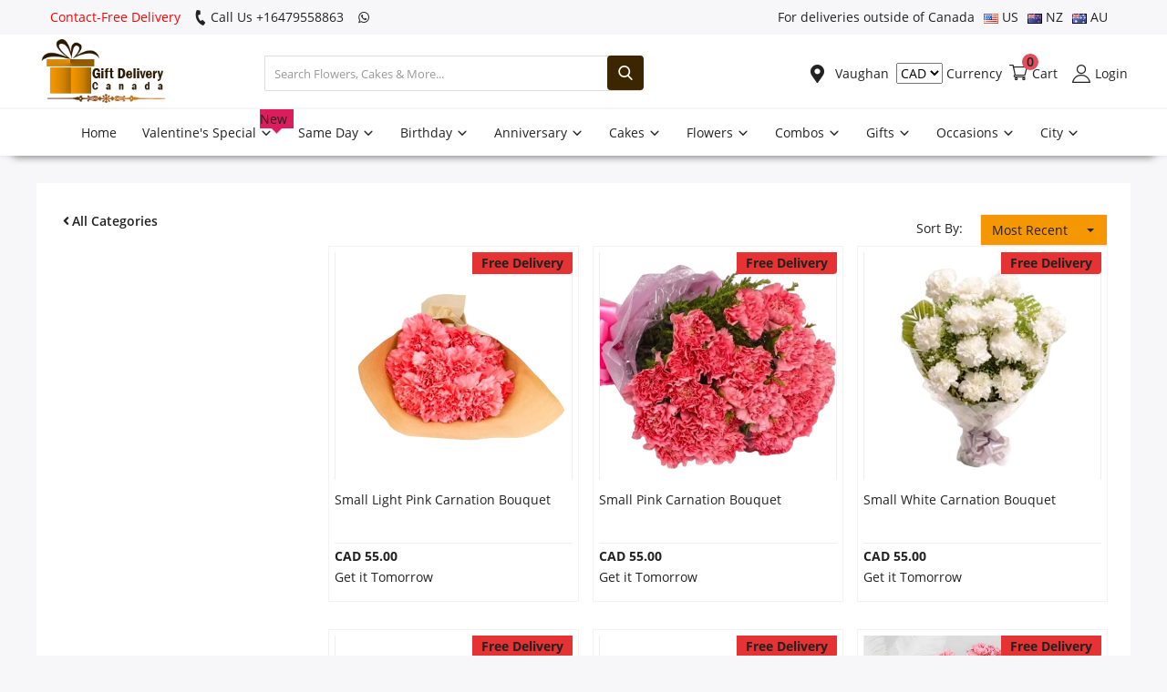

--- FILE ---
content_type: text/html; charset=UTF-8
request_url: https://www.giftdeliverycanada.com/vaughan/birthday/flowers/carnation
body_size: 21859
content:
<!DOCTYPE html>
<html lang="en">
<head>
    
<meta http-equiv="content-type" content="text/html;charset=UTF-8" />

<meta charset="utf-8" />
<meta name="viewport" content="width=device-width, initial-scale=1, maximum-scale=1" />
<title>Order Birthday Carnation Flowers Online in Canada | Gift Delivery Canada | Free Shipping</title>
<meta name="description" content="We deliver cakes, flowers, and combo, gift basket and gift hamper in Vaughan Canada. We are one of the best cake and gift stores for you and your beloved ones. We deliver on the same day on your doorstep without any hassle with free shipping. For more info contact-free delivery call us +16479558863, +14377825948." />
<meta name="keywords" content="Same day Cakes Delivery in  Vaughan, Same-day Combos Delivery in  Vaughan, Same-day Flowers Delivery in  Vaughan, Birthday Cakes Delivery in  Vaughan, Birthday Combos Delivery in  Vaughan, Birthday Flowers Delivery in Welland, Anniversary Cakes Delivery in  Vaughan, Anniversary Combos Delivery in  Vaughan, Anniversary Flowers Delivery in  Vaughan, Online Order Cakes Delivery in  Vaughan, Send Online Flowers Delivery in  Vaughan, Online Order Combos Gift Delivery in Vaughan, Gift Delivery Canada" />
<meta name="author" content="Codingest" />
<link rel="shortcut icon" type="image/png" href="https://giftdeliverycanada.s3-accelerate.amazonaws.com/favicon.png" />
<meta property="og:locale" content="en-US" />
<meta property="og:site_name" content="We deliver cakes, flowers, and combo, gift basket and gift hamper in Vaughan Canada. We are one of the best cake and gift stores for you and your beloved ones. We deliver on the same day on your doorstep without any hassle with free shipping. For more info contact-free delivery call us +16479558863, +14377825948." />
<meta property="og:image" content="https://giftdeliverycanada.s3-accelerate.amazonaws.com/favicon.png" />
<meta property="og:image:width" content="160" />
<meta property="og:image:height" content="60" />
<meta property="og:type" content="website" />
<meta property="og:title" content="Order Birthday Carnation Flowers Online in Canada | Gift Delivery Canada | Free Shipping" />
<meta property="og:description" content="We deliver cakes, flowers, and combo, gift basket and gift hamper in Vaughan Canada. We are one of the best cake and gift stores for you and your beloved ones. We deliver on the same day on your doorstep without any hassle with free shipping. For more info contact-free delivery call us +16479558863, +14377825948." />
<meta property="og:url" content="https://www.giftdeliverycanada.com/vaughan/birthday/flowers/carnation/" />
<meta property="fb:app_id" content="fbid" />
<meta name="twitter:card" content="summary_large_image" />
<meta name="twitter:site" content="Order Birthday Carnation Flowers Online in Canada | Gift Delivery Canada | Free Shipping" />
<meta name="twitter:title" content="Order Birthday Carnation Flowers Online in Canada | Gift Delivery Canada | Free Shipping" />
<meta name="twitter:description" content="We deliver cakes, flowers, and combo, gift basket and gift hamper in Vaughan Canada. We are one of the best cake and gift stores for you and your beloved ones. We deliver on the same day on your doorstep without any hassle with free shipping. For more info contact-free delivery call us +16479558863, +14377825948." />
<link rel="canonical" href="https://www.giftdeliverycanada.com/vaughan/birthday/flowers/carnation" />

<!-- Pinterest -->
<meta name="p:domain_verify" content="" />
<!-- End Pinterest -->
<meta name="msvalidate.01" content="" />

<meta name="google-site-verification" content="" />
<meta name="robots" content="index, follow">
<meta name="googlebot" content="index, follow">

<link defer rel="stylesheet" href="https://www.giftdeliverycanada.com/assets/font/TextMeOne-Regular.ttf" />

<link defer rel="stylesheet" href="https://www.giftdeliverycanada.com/assets/css/style.css" media="screen" />
<link defer rel="stylesheet" href="https://www.giftdeliverycanada.com/assets/css/fonts.css" media="screen" />

<script  src="https://www.giftdeliverycanada.com/assets/asset.js"></script>

<script>
$(document).ready(function () {
	myFunction();
});
</script>
<script type="text/javascript">
var base_url = "https:\/\/www.giftdeliverycanada.com\/";
</script>
<!-- Google tag (gtag.js) -->
<script async src="https://www.googletagmanager.com/gtag/js?id=G-DXBEVQL2P4"></script>
<script>
  window.dataLayer = window.dataLayer || [];
  function gtag(){dataLayer.push(arguments);}
  gtag('js', new Date());

  gtag('config', 'G-DXBEVQL2P4');
</script>
<script type="application/ld+json">
{
  "@context": "https://schema.org",
"@type": "Review",
      "itemReviewed": {
  "@type": "LocalBusiness",
  "name": "Gift Delivery Canada",
  "image": "https://giftdeliverycanada.s3-accelerate.amazonaws.com/catalog/logo_B.png",
  "@id": "https://giftdeliverycanada.s3-accelerate.amazonaws.com/catalog/logo_B.png",
  "url": "https://www.giftdeliverycanada.com/",
  "telephone": "+12268289097",
  "priceRange": "$$$",
  "address": {
    "@type": "PostalAddress",
    "streetAddress": "1918 BOUL SAINT REGIS",
    "addressLocality": "Dorval",
    "addressRegion": "QC",
    "postalCode": "H9P1H6",
    "addressCountry": "CA"
 }
},
  "reviewRating": {
        "@type": "Rating",
        "ratingValue": "4"
      },
      "name": "Gift Delivery Canada",
      "author": {
        "@type": "Person",
        "name": "Gift Delivery Canada"
      }
      },
  "geo": {
    "@type": "GeoCoordinates",
    "latitude": 45.486141,
    "longitude": -73.784439
  },
  "openingHoursSpecification": {
    "@type": "OpeningHoursSpecification",
    "dayOfWeek": [
      "Monday",
      "Tuesday",
      "Wednesday",
      "Thursday",
      "Friday",
      "Saturday",
      "Sunday"
    ],
    "opens": "00:00",
    "closes": "23:59"
  },
  "sameAs": [
    "https://www.facebook.com/giftdeliveryCA/",
    "https://twitter.com/GiftsdeliveryCA",
    "https://www.instagram.com/giftdeliverycanada/",
    "https://www.linkedin.com/in/gift-delivery-canada/",
    "https://in.pinterest.com/giftdeliveryCA/",
    "https://www.giftdeliverycanada.com/"
  ]
}
</script>
<script type="application/ld+json">
{
  "@context": "https://schema.org",
  "@type": "Organization",
  "name": "Gift Delivery Canada",
  "url": "https://www.giftdeliverycanada.com/",
  "logo": "https://giftdeliverycanada.s3-accelerate.amazonaws.com/catalog/logo_B.png",
  "contactPoint": {
    "@type": "ContactPoint",
    "telephone": "+1226 828 9097 ",
    "contactType": "customer service",
    "areaServed": "CA",
    "availableLanguage": "en"
  },
  "sameAs": [
    "https://twitter.com/GiftsdeliveryCA",
    "https://www.instagram.com/giftdeliverycanada/",
    "https://www.linkedin.com/in/gift-delivery-canada/",
    "https://in.pinterest.com/giftdeliveryCA/",
    "https://www.giftdeliverycanada.com/",
    "https://www.facebook.com/giftdeliveryCA/"
  ]
}
</script>
<script type="application/ld+json">
[
{
"@context": "https://schema.org",
"@type": "SiteNavigationElement",
"name": "About Us",
"url": "https://www.giftdeliverycanada.com/about-us"
},
{
"@context": "https://schema.org",
"@type": "SiteNavigationElement",
"name": "Cakes",
"url": "https://www.giftdeliverycanada.com/same-day/cakes"
},
{
"@context": "https://schema.org",
"@type": "SiteNavigationElement",
"name": "Combos and Gifts",
"url": "https://www.giftdeliverycanada.com/same-day/combos"
},
{
"@context": "https://schema.org",
"@type": "SiteNavigationElement",
"name": "Midnight Delivery",
"url": "https://www.giftdeliverycanada.com/midnight"
},
{
"@context": "https://schema.org",
"@type": "SiteNavigationElement",
"name": "Same Day",
"url": "https://www.giftdeliverycanada.com/same-day"
},
{
"@context": "https://schema.org",
"@type": "SiteNavigationElement",
"name": "Contact Us",
"url": "https://www.giftdeliverycanada.com/contact-us"
},
{
"@context": "https://schema.org",
"@type": "SiteNavigationElement",
"name": "Flowers",
"url": "https://www.giftdeliverycanada.com/same-day/flowers"
}
]
</script><style>
@media (max-width: 720px) {
	.mobile-search-form {
		background: #ddd !important;
	}
	.icon-menu:before {
		color: #222;
	}
	.icon-cart:before {
		color: #222;
	}
	.mobile-menu .mobile-header .mobile-header-item .mobile-logo img {
		max-width: 250px;
		max-height: initial;
		width: 75%;
	}
}
</style>
<style>
.footer-middle {
	display: block;
}
.mobile-header-item-left-icon {
	display: none !important;
}
#footer {
	margin-top: 0;
}
.owl-carousel.stories_slider .owl-nav button.owl-next,
.owl-carousel.stories_slider .owl-nav button.owl-prev {
	font-size: 50px;
	line-height: 0;
}
.owl-carousel.stories_slider .owl-nav button.owl-next {
	padding-right: 20px;
}
.owl-carousel.stories_slider .owl-nav {
	float: right;
}

#mega_menu_content_city .card{
	width: 49%;
}
</style>




</head>
<body class="vaughan-birthday">
<header id="header">
	<div class="top-bar">
    <div class="container">
        <div class="row">
            <div class="col-6 col-left">
				<ul class="navbar-nav">
					<li class="nav-item" style="color: red;">Contact-Free Delivery</li>
					<li class="nav-item">
						<a id="call-info" href="tel:61480021084">
						<i class="icon-phone"></i>
						Call Us +16479558863						</a>
					</li>
					<li class="nav-item mob-hide">
					<a id="whatsapp-info" target="_blank" href="https://web.whatsapp.com/send?phone=&text=https://www.giftdeliverycanada.com/">
					<i class="icon-whatsapp"></i>
										
					</a>
					</li>   
				</ul>
            </div>
            <div class="col-6 col-right">
                <ul class="navbar-nav">
					<li class="nav-item">
						For deliveries outside of Canada
					</li>
					<li class="nav-item">
						<a href="https://www.usagiftdelivery.com/" target="_blank" >
							<img src="https://giftdeliverycanada.s3-accelerate.amazonaws.com/flags/us.png" style="vertical-align: middle;"> US
						</a>
					</li>
					<li class="nav-item">
						<a target="_blank" href="https://www.giftdeliverynewzealand.com/" >
							<img src="https://giftdeliverycanada.s3-accelerate.amazonaws.com/flags/nz.png" style="vertical-align: middle;"> NZ
						</a>
					</li>
					<li class="nav-item">
						<a href="https://www.giftdeliveryaustralia.com/" target="_blank" >
							<img src="https://giftdeliverycanada.s3-accelerate.amazonaws.com/flags/au.png" style="vertical-align: middle;"> AU
							
						</a>
					</li>
                 </ul>
            </div>
        </div>
		
		<div class="row mobile-menu ">
		
			<div class="col-12 align-items-center">
				<ul class="nav">
					<li class="dropdown profile-dropdown">
					    <form action="https://www.giftdeliverycanada.com/selectcurrency" method="POST">
							<input type="hidden" name="currency_redirect" value="https://www.giftdeliverycanada.com/vaughan/birthday/flowers/carnation">
							<select name="myselect" id="myselect" onchange="this.form.submit()">
																<option value="USD" >USD</option>
																<option value="AUD" >AUD</option>
																<option value="GBP" >GBP</option>
																<option value="INR" >INR</option>
																<option value="AED" >AED</option>
																<option value="EUR" >EUR</option>
																<option value="PKR" >PKR</option>
																<option value="CAD"  selected >CAD</option>
																
							</select> Currency
						</form>
											</li>
				</ul>
			</div>
			
		</div>
		
    </div>
</div>
	<div class="main-menu">
		<div class="container-fluid">
			<div class="row">
				<div class="nav-top">
					<div class="col-sm-12">
						<div class="row align-items-center">
							<div class="col-md-7 nav-top-left">
								<div class="row-align-items-center">
									<div class="logo">
										<a href="https://www.giftdeliverycanada.com/" title="Gift Delivery Canada "><img src="https://giftdeliverycanada.s3-accelerate.amazonaws.com/logo.png" title="Gift Delivery Canada " alt="Gift Delivery Canada " loading="lazy" /></a>
									</div>
									<div class="top-search-bar">
										<form action="https://www.giftdeliverycanada.com/search" id="form_validate_search" class="form_search_main" method="get" accept-charset="utf-8">
											<div class="right">
												<input
													type="text"
													name="search"
													
													id="input_search"
													class="form-control input-search"
													value=""
													placeholder="Search Flowers, Cakes & More..."
													
													autocomplete="off"
												/>
												<button class="btn btn-default btn-search"><i class="icon-search"></i></button>
												
											</div>
										</form>
									</div>
								</div>
							</div>
							<div class="col-md-5 nav-top-right">
								<ul class="nav align-items-center">
																		<li class="nav-item li-main-nav-right">
										<a href="javascript:void(0)" data-toggle="modal" data-target="#cityModal" data-backdrop="static" data-keyboard="false">
										  <i class="icon-map-marker"></i> 
										  											Vaughan										  										  </a>
									  </li>
									  									<li class="dropdown profile-dropdown">
									    <form action="https://www.giftdeliverycanada.com/selectcurrency" method="POST">
											<input type="hidden" name="currency_redirect" value="https://www.giftdeliverycanada.com/vaughan/birthday/flowers/carnation">
											<select name="myselect" id="myselect" onchange="this.form.submit()">
																								<option value="USD" >USD</option>
																								<option value="AUD" >AUD</option>
																								<option value="GBP" >GBP</option>
																								<option value="INR" >INR</option>
																								<option value="AED" >AED</option>
																								<option value="EUR" >EUR</option>
																								<option value="PKR" >PKR</option>
																								<option value="CAD"  selected >CAD</option>
																								
											</select> Currency
										</form>
									    									</li>

									<li class="nav-item nav-item-cart li-main-nav-right">
										<a href="https://www.giftdeliverycanada.com/cart"> <i class="icon-cart"></i><span>Cart</span><span class="notification">0</span> </a>
									</li>
									
																		<li class="nav-item nav-item-login li-main-nav-right">
										<a href="https://www.giftdeliverycanada.com/login"> <i class="icon-user"></i><span>Login</span> </a>
									</li>
																	
																	</ul>
							</div>
						</div>
					</div>
				</div>
				<div class="nav-main sticky">
					
					<div class="navbar navbar-light navbar-expand">
						<ul class="nav navbar-nav mega-menu">
							<li class="nav-item dropdown menu-li-more">
								<a class="nav-link dropdown-toggle" href="https://www.giftdeliverycanada.com/" >Home 
										</a>
								
							</li>
														<li class="nav-item dropdown" data-category-id="309">
																
																														 
																																			<a href="https://www.giftdeliverycanada.com/vaughan/valentines-special"  class="nav-link dropdown-toggle">
									Valentine's Special																		<span class="new-cat">New</span>
																		<span class="icon-arrow-down"></span>
								</a>
																<div id="mega_menu_content_309" class="dropdown-menu">
									<div class="row">
										<div class="col-10 menu-subcategories col-category-links">
											<div class="card-columns">
																								<div class="card">
													<div class="row">
														<div class="col-12">
																															
																																																			 
																																																															<b><a href="https://www.giftdeliverycanada.com/vaughan/valentines-special/flowers"  class="second-category">Valentine's Flowers</a></b>

															<ul>
																																																
																																																						 
																																																				
																																<li><a href="https://www.giftdeliverycanada.com/vaughan/flowers/roses"  class="second-category">Roses</a></li>
																
																																																
																																																						 
																																																				
																																<li><a href="https://www.giftdeliverycanada.com/vaughan/flowers/flower-bouquets"  class="second-category">Flower bouquets</a></li>
																
																																																
																																																						 
																																																				
																																<li><a href="https://www.giftdeliverycanada.com/vaughan/flowers/mixed-flower-bouquets"  class="second-category">Mixed Flower Bouquets</a></li>
																
																														</ul>
														</div>
													</div>
												</div>
																								<div class="card">
													<div class="row">
														<div class="col-12">
																															
																																																			 
																																																															<b><a href="https://www.giftdeliverycanada.com/vaughan/valentines-special/combos"  class="second-category">Valentine's Combos</a></b>

															<ul>
																																																
																																																						 
																																																				
																																<li><a href="https://www.giftdeliverycanada.com/vaughan/combos/flowers-n-cakes"  class="second-category">Flowers N Cakes</a></li>
																
																																																
																																																						 
																																																				
																																<li><a href="https://www.giftdeliverycanada.com/vaughan/combos/flowers-n-chocolates"  class="second-category">Flowers N Chocolates</a></li>
																
																																																
																																																						 
																																																				
																																<li><a href="https://www.giftdeliverycanada.com/vaughan/combos/flowers-n-teddy"  class="second-category">Flowers N Teddy </a></li>
																
																																																
																																																						 
																																																				
																																<li><a href="https://www.giftdeliverycanada.com/vaughan/combos/flowers-n-wine"  class="second-category">Flowers N Wine</a></li>
																
																																																
																																																						 
																																																				
																																<li><a href="https://www.giftdeliverycanada.com/vaughan/combos/flowers-teddy-chocolates"  class="second-category">Flowers, Teddy & Chocolates</a></li>
																
																														</ul>
														</div>
													</div>
												</div>
																								<div class="card">
													<div class="row">
														<div class="col-12">
																															
																																																			 
																																																															<b><a href="https://www.giftdeliverycanada.com/vaughan/valentines-special/cakes"  class="second-category">Valentine's Cakes</a></b>

															<ul>
																																																
																																																						 
																																																				
																																<li><a href="https://www.giftdeliverycanada.com/vaughan/cakes/heart-shaped-cakes"  class="second-category">Heart Shaped Cakes</a></li>
																
																														</ul>
														</div>
													</div>
												</div>
																								
											</div>
										</div>
										<div class="col-2 col-category-images">
												<a href="https://www.giftdeliverycanada.com/vaughan/valentines-special" >
																									<img src="https://giftdeliverycanada.s3-accelerate.amazonaws.com/occasions.webp" data-src="https://giftdeliverycanada.s3-accelerate.amazonaws.com/occasions.webp" title="Valentine's Special" alt="Valentine's Special" class="lazyload img-fluid" />
																																					</a>
											
											
										</div>
									</div>
								</div>
															</li>
							
														<li class="nav-item dropdown" data-category-id="115">
																
																														 
																																			<a href="https://www.giftdeliverycanada.com/vaughan/same-day"  class="nav-link dropdown-toggle">
									Same Day																		<span class="icon-arrow-down"></span>
								</a>
																<div id="mega_menu_content_115" class="dropdown-menu">
									<div class="row">
										<div class="col-10 menu-subcategories col-category-links">
											<div class="card-columns">
																								<div class="card">
													<div class="row">
														<div class="col-12">
																															
																																																			 
																																																															<b><a href="https://www.giftdeliverycanada.com/vaughan/same-day/cakes"  class="second-category">SAME DAY CAKES</a></b>

															<ul>
																																																
																																																						 
																																																				
																																<li><a href="https://www.giftdeliverycanada.com/vaughan/same-day/cakes/eggless-cakes"  class="second-category">Eggless Cakes</a></li>
																
																																																
																																																						 
																																																				
																																<li><a href="https://www.giftdeliverycanada.com/vaughan/same-day/cakes/heart-shaped-cakes"  class="second-category">Heart Shaped Cakes</a></li>
																
																																																
																																																						 
																																																				
																																<li><a href="https://www.giftdeliverycanada.com/vaughan/same-day/cakes/regular-cakes"  class="second-category">Regular Cakes</a></li>
																
																														</ul>
														</div>
													</div>
												</div>
																								<div class="card">
													<div class="row">
														<div class="col-12">
																															
																																																			 
																																																															<b><a href="https://www.giftdeliverycanada.com/vaughan/same-day/combos"  class="second-category">SAME DAY COMBOS</a></b>

															<ul>
																																																
																																																						 
																																																				
																																<li><a href="https://www.giftdeliverycanada.com/vaughan/same-day/combos/flowers-n-cakes"  class="second-category">Flowers N Cakes</a></li>
																
																																																
																																																						 
																																																				
																																<li><a href="https://www.giftdeliverycanada.com/vaughan/same-day/combos/flowers-n-wine"  class="second-category">Flowers N Wine</a></li>
																
																																																
																																																						 
																																																				
																																<li><a href="https://www.giftdeliverycanada.com/vaughan/same-day/combos/flowers-teddy-chocolates"  class="second-category">Flowers, Teddy & Chocolates</a></li>
																
																														</ul>
														</div>
													</div>
												</div>
																								<div class="card">
													<div class="row">
														<div class="col-12">
																															
																																																			 
																																																															<b><a href="https://www.giftdeliverycanada.com/vaughan/same-day/flowers"  class="second-category">SAME DAY FLOWERS</a></b>

															<ul>
																																																
																																																						 
																																																				
																																<li><a href="https://www.giftdeliverycanada.com/vaughan/same-day/flowers/alstroemeria"  class="second-category">Alstroemeria</a></li>
																
																																																
																																																						 
																																																				
																																<li><a href="https://www.giftdeliverycanada.com/vaughan/same-day/flowers/carnation"  class="second-category">Carnation</a></li>
																
																																																
																																																						 
																																																				
																																<li><a href="https://www.giftdeliverycanada.com/vaughan/same-day/flowers/daisies"  class="second-category">Daisies</a></li>
																
																																																
																																																						 
																																																				
																																<li><a href="https://www.giftdeliverycanada.com/vaughan/same-day/flowers/gerberas"  class="second-category">Gerberas</a></li>
																
																																																
																																																						 
																																																				
																																<li><a href="https://www.giftdeliverycanada.com/vaughan/same-day/flowers/lilies"  class="second-category">Lilies</a></li>
																
																																																
																																																						 
																																																				
																																<li><a href="https://www.giftdeliverycanada.com/vaughan/same-day/flowers/mixed-flower-bouquets"  class="second-category">Mixed Flower Bouquets</a></li>
																
																																																
																																																						 
																																																				
																																<li><a href="https://www.giftdeliverycanada.com/vaughan/same-day/flowers/roses"  class="second-category">Roses</a></li>
																
																														</ul>
														</div>
													</div>
												</div>
																								
											</div>
										</div>
										<div class="col-2 col-category-images">
												<a href="https://www.giftdeliverycanada.com/vaughan/same-day" >
																									<img src="https://giftdeliverycanada.s3-accelerate.amazonaws.com/occasions.webp" data-src="https://giftdeliverycanada.s3-accelerate.amazonaws.com/occasions.webp" title="Same Day" alt="Same Day" class="lazyload img-fluid" />
																																					</a>
											
											
										</div>
									</div>
								</div>
															</li>
							
														<li class="nav-item dropdown" data-category-id="6">
																
																														 
																																			<a href="https://www.giftdeliverycanada.com/vaughan/birthday"  class="nav-link dropdown-toggle">
									Birthday																		<span class="icon-arrow-down"></span>
								</a>
																<div id="mega_menu_content_6" class="dropdown-menu">
									<div class="row">
										<div class="col-10 menu-subcategories col-category-links">
											<div class="card-columns">
																								<div class="card">
													<div class="row">
														<div class="col-12">
																															
																																																			 
																																																															<b><a href="https://www.giftdeliverycanada.com/vaughan/birthday/cakes"  class="second-category">BIRTHDAY CAKES</a></b>

															<ul>
																																																
																																																						 
																																																				
																																<li><a href="https://www.giftdeliverycanada.com/vaughan/birthday/cakes/eggless-cakes"  class="second-category">Eggless Cakes</a></li>
																
																																																
																																																						 
																																																				
																																<li><a href="https://www.giftdeliverycanada.com/vaughan/birthday/cakes/heart-shaped-cakes"  class="second-category">Heart Shaped Cakes</a></li>
																
																																																
																																																						 
																																																				
																																<li><a href="https://www.giftdeliverycanada.com/vaughan/birthday/cakes/regular-cake"  class="second-category">Regular Cakes</a></li>
																
																														</ul>
														</div>
													</div>
												</div>
																								<div class="card">
													<div class="row">
														<div class="col-12">
																															
																																																			 
																																																															<b><a href="https://www.giftdeliverycanada.com/vaughan/birthday/combos"  class="second-category">BIRTHDAY COMBOS</a></b>

															<ul>
																																																
																																																						 
																																																				
																																<li><a href="https://www.giftdeliverycanada.com/vaughan/birthday/combos/flowers-n-cakes"  class="second-category">Flowers N Cakes</a></li>
																
																																																
																																																						 
																																																				
																																<li><a href="https://www.giftdeliverycanada.com/vaughan/birthday/combos/flowers-n-chocolates"  class="second-category">Flowers N Chocolates</a></li>
																
																																																
																																																						 
																																																				
																																<li><a href="https://www.giftdeliverycanada.com/vaughan/birthday/combos/flower-n-greeting-card"  class="second-category">Flowers N Greeting Card</a></li>
																
																																																
																																																						 
																																																				
																																<li><a href="https://www.giftdeliverycanada.com/vaughan/birthday/combos/flowers-n-teddy"  class="second-category">Flowers N Teddy </a></li>
																
																																																
																																																						 
																																																				
																																<li><a href="https://www.giftdeliverycanada.com/vaughan/birthday/combos/flowers-n-wine"  class="second-category">Flowers N Wine</a></li>
																
																																																
																																																						 
																																																				
																																<li><a href="https://www.giftdeliverycanada.com/vaughan/birthday/combos/flowers-teddy-chocolates"  class="second-category">Flowers, Teddy & Chocolates</a></li>
																
																														</ul>
														</div>
													</div>
												</div>
																								<div class="card">
													<div class="row">
														<div class="col-12">
																															
																																																			 
																																																															<b><a href="https://www.giftdeliverycanada.com/vaughan/birthday/flowers"  class="second-category">BIRTHDAY FLOWERS</a></b>

															<ul>
																																																
																																																						 
																																																				
																																<li><a href="https://www.giftdeliverycanada.com/vaughan/birthday/flowers/alstroemeria"  class="second-category">Alstroemeria</a></li>
																
																																																
																																																						 
																																																				
																																<li><a href="https://www.giftdeliverycanada.com/vaughan/birthday/flowers/carnation"  class="second-category">Carnation</a></li>
																
																																																
																																																						 
																																																				
																																<li><a href="https://www.giftdeliverycanada.com/vaughan/birthday/flowers/daisies"  class="second-category">Daisies</a></li>
																
																																																
																																																						 
																																																				
																																<li><a href="https://www.giftdeliverycanada.com/vaughan/birthday/flowers/flower-bouquets"  class="second-category">Flower bouquets</a></li>
																
																																																
																																																						 
																																																				
																																<li><a href="https://www.giftdeliverycanada.com/vaughan/birthday/flowers/gerberas"  class="second-category">Gerberas</a></li>
																
																																																
																																																						 
																																																				
																																<li><a href="https://www.giftdeliverycanada.com/vaughan/birthday/flowers/lilies"  class="second-category">Lilies</a></li>
																
																																																
																																																						 
																																																				
																																<li><a href="https://www.giftdeliverycanada.com/vaughan/birthday/flowers/mixed-flower-bouquets"  class="second-category">Mixed Flower Bouquets</a></li>
																
																																																
																																																						 
																																																				
																																<li><a href="https://www.giftdeliverycanada.com/vaughan/birthday/flowers/roses"  class="second-category">Roses</a></li>
																
																														</ul>
														</div>
													</div>
												</div>
																								<div class="card">
													<div class="row">
														<div class="col-12">
																															
																																																			 
																																																															<b><a href="https://www.giftdeliverycanada.com/vaughan/birthday/recipient"  class="second-category">RECIPIENTS</a></b>

															<ul>
																																																
																																																						 
																																																				
																																<li><a href="https://www.giftdeliverycanada.com/vaughan/birthday/recipient/for-her"  class="second-category">For Her</a></li>
																
																																																
																																																						 
																																																				
																																<li><a href="https://www.giftdeliverycanada.com/vaughan/birthday/recipient/for-him"  class="second-category">For Him</a></li>
																
																																																
																																																						 
																																																				
																																<li><a href="https://www.giftdeliverycanada.com/vaughan/birthday/recipient/for-husband"  class="second-category">For Husband</a></li>
																
																																																
																																																						 
																																																				
																																<li><a href="https://www.giftdeliverycanada.com/vaughan/birthday/recipient/for-kids"  class="second-category">For Kids</a></li>
																
																																																
																																																						 
																																																				
																																<li><a href="https://www.giftdeliverycanada.com/vaughan/birthday/recipient/for-parents"  class="second-category">For Parents</a></li>
																
																																																
																																																						 
																																																				
																																<li><a href="https://www.giftdeliverycanada.com/vaughan/birthday/recipient/for-wife"  class="second-category">For Wife</a></li>
																
																														</ul>
														</div>
													</div>
												</div>
																								
											</div>
										</div>
										<div class="col-2 col-category-images">
												<a href="https://www.giftdeliverycanada.com/vaughan/birthday" >
																									<img src="https://giftdeliverycanada.s3-accelerate.amazonaws.com/occasions.webp" data-src="https://giftdeliverycanada.s3-accelerate.amazonaws.com/occasions.webp" title="Birthday" alt="Birthday" class="lazyload img-fluid" />
																																					</a>
											
											
										</div>
									</div>
								</div>
															</li>
							
														<li class="nav-item dropdown" data-category-id="3">
																
																														 
																																			<a href="https://www.giftdeliverycanada.com/vaughan/anniversary"  class="nav-link dropdown-toggle">
									Anniversary																		<span class="icon-arrow-down"></span>
								</a>
																<div id="mega_menu_content_3" class="dropdown-menu">
									<div class="row">
										<div class="col-10 menu-subcategories col-category-links">
											<div class="card-columns">
																								<div class="card">
													<div class="row">
														<div class="col-12">
																															
																																																			 
																																																															<b><a href="https://www.giftdeliverycanada.com/vaughan/anniversary/cakes"  class="second-category">ANNIVERSARY CAKES</a></b>

															<ul>
																																																
																																																						 
																																																				
																																<li><a href="https://www.giftdeliverycanada.com/vaughan/anniversary/cakes/regular-cake"  class="second-category">Regular Cakes</a></li>
																
																																																
																																																						 
																																																				
																																<li><a href="https://www.giftdeliverycanada.com/vaughan/anniversary/cakes/eggless-cakes"  class="second-category">Eggless Cakes</a></li>
																
																														</ul>
														</div>
													</div>
												</div>
																								<div class="card">
													<div class="row">
														<div class="col-12">
																															
																																																			 
																																																															<b><a href="https://www.giftdeliverycanada.com/vaughan/anniversary/combos"  class="second-category">ANNIVERSARY COMBOS</a></b>

															<ul>
																																																
																																																						 
																																																				
																																<li><a href="https://www.giftdeliverycanada.com/vaughan/anniversary/combos/flowers-n-cakes"  class="second-category">Flowers N Cakes</a></li>
																
																																																
																																																						 
																																																				
																																<li><a href="https://www.giftdeliverycanada.com/vaughan/anniversary/combos/flowers-n-chocolates"  class="second-category">Flowers N Chocolates</a></li>
																
																																																
																																																						 
																																																				
																																<li><a href="https://www.giftdeliverycanada.com/vaughan/anniversary/combos/flower-n-greeting-card"  class="second-category">Flowers N Greeting Card</a></li>
																
																																																
																																																						 
																																																				
																																<li><a href="https://www.giftdeliverycanada.com/vaughan/anniversary/combos/flowers-n-teddy"  class="second-category">Flowers N Teddy </a></li>
																
																																																
																																																						 
																																																				
																																<li><a href="https://www.giftdeliverycanada.com/vaughan/anniversary/combos/flowers-n-wine"  class="second-category">Flowers N Wine</a></li>
																
																																																
																																																						 
																																																				
																																<li><a href="https://www.giftdeliverycanada.com/vaughan/anniversary/combos/flowers-teddy-chocolates"  class="second-category">Flowers, Teddy & Chocolates</a></li>
																
																														</ul>
														</div>
													</div>
												</div>
																								<div class="card">
													<div class="row">
														<div class="col-12">
																															
																																																			 
																																																															<b><a href="https://www.giftdeliverycanada.com/vaughan/anniversary/flowers"  class="second-category">ANNIVERSARY FLOWERS</a></b>

															<ul>
																																																
																																																						 
																																																				
																																<li><a href="https://www.giftdeliverycanada.com/vaughan/anniversary/flowers/roses"  class="second-category">Roses</a></li>
																
																																																
																																																						 
																																																				
																																<li><a href="https://www.giftdeliverycanada.com/vaughan/anniversary/flowers/lilies"  class="second-category">Lilies</a></li>
																
																																																
																																																						 
																																																				
																																<li><a href="https://www.giftdeliverycanada.com/vaughan/anniversary/flowers/daisies"  class="second-category">Daisies</a></li>
																
																																																
																																																						 
																																																				
																																<li><a href="https://www.giftdeliverycanada.com/vaughan/anniversary/flowers/gerberas"  class="second-category">Gerberas</a></li>
																
																																																
																																																						 
																																																				
																																<li><a href="https://www.giftdeliverycanada.com/vaughan/anniversary/flowers/carnation"  class="second-category">Carnation</a></li>
																
																																																
																																																						 
																																																				
																																<li><a href="https://www.giftdeliverycanada.com/vaughan/anniversary/flowers/alstroemeria"  class="second-category">Alstroemeria</a></li>
																
																																																
																																																						 
																																																				
																																<li><a href="https://www.giftdeliverycanada.com/vaughan/anniversary/flowers/flower-bouquets"  class="second-category">Flower bouquets</a></li>
																
																																																
																																																						 
																																																				
																																<li><a href="https://www.giftdeliverycanada.com/vaughan/anniversary/flowers/mixed-flower-bouquets"  class="second-category">Mixed Flower Bouquets</a></li>
																
																														</ul>
														</div>
													</div>
												</div>
																								<div class="card">
													<div class="row">
														<div class="col-12">
																															
																																																			 
																																																															<b><a href="https://www.giftdeliverycanada.com/vaughan/anniversary/recipient"  class="second-category">RECIPIENTS</a></b>

															<ul>
																																																
																																																						 
																																																				
																																<li><a href="https://www.giftdeliverycanada.com/vaughan/anniversary/recipient/for-couples"  class="second-category">For Couples</a></li>
																
																																																
																																																						 
																																																				
																																<li><a href="https://www.giftdeliverycanada.com/vaughan/anniversary/recipient/for-her"  class="second-category">For Her</a></li>
																
																																																
																																																						 
																																																				
																																<li><a href="https://www.giftdeliverycanada.com/vaughan/anniversary/recipient/for-him"  class="second-category">For Him</a></li>
																
																																																
																																																						 
																																																				
																																<li><a href="https://www.giftdeliverycanada.com/vaughan/anniversary/recipient/for-husband"  class="second-category">For Husband</a></li>
																
																																																
																																																						 
																																																				
																																<li><a href="https://www.giftdeliverycanada.com/vaughan/anniversary/recipient/for-parents"  class="second-category">For Parents</a></li>
																
																																																
																																																						 
																																																				
																																<li><a href="https://www.giftdeliverycanada.com/vaughan/anniversary/recipient/for-wife"  class="second-category">For Wife</a></li>
																
																														</ul>
														</div>
													</div>
												</div>
																								
											</div>
										</div>
										<div class="col-2 col-category-images">
												<a href="https://www.giftdeliverycanada.com/vaughan/anniversary" >
																									<img src="https://giftdeliverycanada.s3-accelerate.amazonaws.com/occasions.webp" data-src="https://giftdeliverycanada.s3-accelerate.amazonaws.com/occasions.webp" title="Anniversary" alt="Anniversary" class="lazyload img-fluid" />
																																					</a>
											
											
										</div>
									</div>
								</div>
															</li>
							
														<li class="nav-item dropdown" data-category-id="10">
																
																														 
																																			<a href="https://www.giftdeliverycanada.com/vaughan/cakes"  class="nav-link dropdown-toggle">
									Cakes																		<span class="icon-arrow-down"></span>
								</a>
																<div id="mega_menu_content_10" class="dropdown-menu">
									<div class="row">
										<div class="col-10 menu-subcategories col-category-links">
											<div class="card-columns">
																								<div class="card">
													<div class="row">
														<div class="col-12">
																															
																																																			 
																																																															<b><a href="https://www.giftdeliverycanada.com/vaughan/cakes/gifts"  class="second-category">CAKES BY TYPES</a></b>

															<ul>
																																																
																																																						 
																																																				
																																<li><a href="https://www.giftdeliverycanada.com/vaughan/cakes/eggless-cakes"  class="second-category">Eggless Cakes</a></li>
																
																																																
																																																						 
																																																				
																																<li><a href="https://www.giftdeliverycanada.com/vaughan/cakes/heart-shaped-cakes"  class="second-category">Heart Shaped Cakes</a></li>
																
																																																
																																																						 
																																																				
																																<li><a href="https://www.giftdeliverycanada.com/vaughan/cakes/regular-cake"  class="second-category">Regular Cakes</a></li>
																
																														</ul>
														</div>
													</div>
												</div>
																								<div class="card">
													<div class="row">
														<div class="col-12">
																															
																																																			 
																																																															<b><a href="https://www.giftdeliverycanada.com/vaughan/cakes/combos"  class="second-category">CAKES BY COMBOS</a></b>

															<ul>
																																																
																																																						 
																																																				
																																<li><a href="https://www.giftdeliverycanada.com/vaughan/cakes/combos/flowers-n-cakes"  class="second-category">Flowers N Cakes</a></li>
																
																																																
																																																						 
																																																				
																																<li><a href="https://www.giftdeliverycanada.com/vaughan/cakes/combos/flowers-n-eggless-cakes"  class="second-category">Flowers N Eggless Cakes	</a></li>
																
																														</ul>
														</div>
													</div>
												</div>
																								
											</div>
										</div>
										<div class="col-2 col-category-images">
												<a href="https://www.giftdeliverycanada.com/vaughan/cakes" >
																									<img src="https://giftdeliverycanada.s3-accelerate.amazonaws.com/occasions.webp" data-src="https://giftdeliverycanada.s3-accelerate.amazonaws.com/occasions.webp" title="Cakes" alt="Cakes" class="lazyload img-fluid" />
																																					</a>
											
											
										</div>
									</div>
								</div>
															</li>
							
														<li class="nav-item dropdown" data-category-id="165">
																
																														 
																																			<a href="https://www.giftdeliverycanada.com/vaughan/flowers"  class="nav-link dropdown-toggle">
									Flowers																		<span class="icon-arrow-down"></span>
								</a>
																<div id="mega_menu_content_165" class="dropdown-menu">
									<div class="row">
										<div class="col-10 menu-subcategories col-category-links">
											<div class="card-columns">
																								<div class="card">
													<div class="row">
														<div class="col-12">
																															
																																																			 
																																																															<b><a href="https://www.giftdeliverycanada.com/vaughan/flowers/combos"  class="second-category">FLOWERS BY COMBOS</a></b>

															<ul>
																																																
																																																						 
																																																				
																																<li><a href="https://www.giftdeliverycanada.com/vaughan/flowers/combos/cakes-n-flowers"  class="second-category">Cakes N Flowers</a></li>
																
																																																
																																																						 
																																																				
																																<li><a href="https://www.giftdeliverycanada.com/vaughan/flowers/combos/chocolates-n-flowers"  class="second-category">Chocolates N Flowers</a></li>
																
																																																
																																																						 
																																																				
																																<li><a href="https://www.giftdeliverycanada.com/vaughan/flowers/combos/greeting-card-n-flowers"  class="second-category">Greeting Card N Flowers</a></li>
																
																																																
																																																						 
																																																				
																																<li><a href="https://www.giftdeliverycanada.com/vaughan/flowers/combos/teddy-n-flowers"  class="second-category">Teddy N Flowers</a></li>
																
																																																
																																																						 
																																																				
																																<li><a href="https://www.giftdeliverycanada.com/vaughan/flowers/combos/wine-n-flowers"  class="second-category">Wine N Flowers</a></li>
																
																														</ul>
														</div>
													</div>
												</div>
																								<div class="card">
													<div class="row">
														<div class="col-12">
																															
																																																			 
																																																															<b><a href="https://www.giftdeliverycanada.com/vaughan/flowers/gifts"  class="second-category">FLOWERS BY TYPES</a></b>

															<ul>
																																																
																																																						 
																																																				
																																<li><a href="https://www.giftdeliverycanada.com/vaughan/flowers/alstroemeria"  class="second-category">Alstroemeria</a></li>
																
																																																
																																																						 
																																																				
																																<li><a href="https://www.giftdeliverycanada.com/vaughan/flowers/carnation"  class="second-category">Carnation</a></li>
																
																																																
																																																						 
																																																				
																																<li><a href="https://www.giftdeliverycanada.com/vaughan/flowers/daisies"  class="second-category">Daisies</a></li>
																
																																																
																																																						 
																																																				
																																<li><a href="https://www.giftdeliverycanada.com/vaughan/flowers/flower-bouquets"  class="second-category">Flower bouquets</a></li>
																
																																																
																																																						 
																																																				
																																<li><a href="https://www.giftdeliverycanada.com/vaughan/flowers/gerberas"  class="second-category">Gerberas</a></li>
																
																																																
																																																						 
																																																				
																																<li><a href="https://www.giftdeliverycanada.com/vaughan/flowers/lilies"  class="second-category">Lilies</a></li>
																
																																																
																																																						 
																																																				
																																<li><a href="https://www.giftdeliverycanada.com/vaughan/flowers/mixed-flower-bouquets"  class="second-category">Mixed Flower Bouquets</a></li>
																
																																																
																																																						 
																																																				
																																<li><a href="https://www.giftdeliverycanada.com/vaughan/flowers/roses"  class="second-category">Roses</a></li>
																
																														</ul>
														</div>
													</div>
												</div>
																								
											</div>
										</div>
										<div class="col-2 col-category-images">
												<a href="https://www.giftdeliverycanada.com/vaughan/flowers" >
																									<img src="https://giftdeliverycanada.s3-accelerate.amazonaws.com/occasions.webp" data-src="https://giftdeliverycanada.s3-accelerate.amazonaws.com/occasions.webp" title="Flowers" alt="Flowers" class="lazyload img-fluid" />
																																					</a>
											
											
										</div>
									</div>
								</div>
															</li>
							
														<li class="nav-item dropdown" data-category-id="18">
																
																														 
																																			<a href="https://www.giftdeliverycanada.com/vaughan/combos"  class="nav-link dropdown-toggle">
									Combos																		<span class="icon-arrow-down"></span>
								</a>
																<div id="mega_menu_content_18" class="dropdown-menu">
									<div class="row">
										<div class="col-10 menu-subcategories col-category-links">
											<div class="card-columns">
																								<div class="card">
													<div class="row">
														<div class="col-12">
																															
																																																			 
																																																															<b><a href="https://www.giftdeliverycanada.com/vaughan/combos/flowers-gifts"  class="second-category">FLOWERS COMBOS</a></b>

															<ul>
																																																
																																																						 
																																																				
																																<li><a href="https://www.giftdeliverycanada.com/vaughan/combos/flowers-n-cakes"  class="second-category">Flowers N Cakes</a></li>
																
																																																
																																																						 
																																																				
																																<li><a href="https://www.giftdeliverycanada.com/vaughan/combos/flowers-n-chocolates"  class="second-category">Flowers N Chocolates</a></li>
																
																																																
																																																						 
																																																				
																																<li><a href="https://www.giftdeliverycanada.com/vaughan/combos/flower-n-greeting-card"  class="second-category">Flowers N Greeting Card</a></li>
																
																																																
																																																						 
																																																				
																																<li><a href="https://www.giftdeliverycanada.com/vaughan/combos/flowers-n-teddy"  class="second-category">Flowers N Teddy </a></li>
																
																																																
																																																						 
																																																				
																																<li><a href="https://www.giftdeliverycanada.com/vaughan/combos/flowers-n-wine"  class="second-category">Flowers N Wine</a></li>
																
																																																
																																																						 
																																																				
																																<li><a href="https://www.giftdeliverycanada.com/vaughan/combos/flowers-teddy-chocolates"  class="second-category">Flowers, Teddy & Chocolates</a></li>
																
																														</ul>
														</div>
													</div>
												</div>
																								
											</div>
										</div>
										<div class="col-2 col-category-images">
												<a href="https://www.giftdeliverycanada.com/vaughan/combos" >
																									<img src="https://giftdeliverycanada.s3-accelerate.amazonaws.com/occasions.webp" data-src="https://giftdeliverycanada.s3-accelerate.amazonaws.com/occasions.webp" title="Combos" alt="Combos" class="lazyload img-fluid" />
																																					</a>
											
											
										</div>
									</div>
								</div>
															</li>
							
														<li class="nav-item dropdown" data-category-id="52">
																
																														 
																																			<a href="https://www.giftdeliverycanada.com/vaughan/gifts"  class="nav-link dropdown-toggle">
									Gifts																		<span class="icon-arrow-down"></span>
								</a>
																<div id="mega_menu_content_52" class="dropdown-menu">
									<div class="row">
										<div class="col-10 menu-subcategories col-category-links">
											<div class="card-columns">
																								<div class="card">
													<div class="row">
														<div class="col-12">
																															
																																																			 
																																																															<b><a href="https://www.giftdeliverycanada.com/vaughan/gifts/all-gifts"  class="second-category">ALL GIFTS</a></b>

															<ul>
																																																
																																																						 
																																																				
																																<li><a href="https://www.giftdeliverycanada.com/vaughan/gifts/all-gifts/fruit-baskets"  class="second-category">Fruit Baskets</a></li>
																
																																																
																																																						 
																																																				
																																<li><a href="https://www.giftdeliverycanada.com/vaughan/gifts/all-gifts/gift-baskets"  class="second-category">Gift Baskets</a></li>
																
																																																
																																																						 
																																																				
																																<li><a href="https://www.giftdeliverycanada.com/vaughan/gifts/all-gifts/gift-hampers"  class="second-category">Gift Hampers</a></li>
																
																																																
																																																						 
																																																				
																																<li><a href="https://www.giftdeliverycanada.com/vaughan/gifts/all-gifts/personalized-gifts"  class="second-category">Personalized Gifts</a></li>
																
																																																
																																																						 
																																																				
																																<li><a href="https://www.giftdeliverycanada.com/vaughan/gifts/all-gifts/personalized-mugs"  class="second-category">Personalized Mugs</a></li>
																
																																																
																																																						 
																																																				
																																<li><a href="https://www.giftdeliverycanada.com/vaughan/gifts/all-gifts/special-sweets"  class="second-category">Special Sweets </a></li>
																
																														</ul>
														</div>
													</div>
												</div>
																								<div class="card">
													<div class="row">
														<div class="col-12">
																															
																																																			 
																																																															<b><a href="https://www.giftdeliverycanada.com/vaughan/gifts/corporate"  class="second-category">CORPORATE</a></b>

															<ul>
																																																
																																																						 
																																																				
																																<li><a href="https://www.giftdeliverycanada.com/vaughan/gifts/corporate/gifts-for-boss"  class="second-category">Gifts for Boss</a></li>
																
																																																
																																																						 
																																																				
																																<li><a href="https://www.giftdeliverycanada.com/vaughan/gifts/corporate/gifts-for-clients"  class="second-category">Gifts for Clients</a></li>
																
																																																
																																																						 
																																																				
																																<li><a href="https://www.giftdeliverycanada.com/vaughan/gifts/corporate/gifts-for-colleague"  class="second-category">Gifts for Colleague</a></li>
																
																																																
																																																						 
																																																				
																																<li><a href="https://www.giftdeliverycanada.com/vaughan/gifts/corporate/gifts-for-corporate"  class="second-category">Gifts for Corporate</a></li>
																
																																																
																																																						 
																																																				
																																<li><a href="https://www.giftdeliverycanada.com/vaughan/gifts/corporate/gifts-for-employees"  class="second-category">Gifts for Employees</a></li>
																
																														</ul>
														</div>
													</div>
												</div>
																								<div class="card">
													<div class="row">
														<div class="col-12">
																															
																																																			 
																																																															<b><a href="https://www.giftdeliverycanada.com/vaughan/gifts/couples"  class="second-category">COUPLES</a></b>

															<ul>
																														</ul>
														</div>
													</div>
												</div>
																								<div class="card">
													<div class="row">
														<div class="col-12">
																															
																																																			 
																																																															<b><a href="https://www.giftdeliverycanada.com/vaughan/gifts/men"  class="second-category">MEN</a></b>

															<ul>
																														</ul>
														</div>
													</div>
												</div>
																								<div class="card">
													<div class="row">
														<div class="col-12">
																															
																																																			 
																																																															<b><a href="https://www.giftdeliverycanada.com/vaughan/gifts/women"  class="second-category">WOMEN</a></b>

															<ul>
																														</ul>
														</div>
													</div>
												</div>
																								
											</div>
										</div>
										<div class="col-2 col-category-images">
												<a href="https://www.giftdeliverycanada.com/vaughan/gifts" >
																									<img src="https://giftdeliverycanada.s3-accelerate.amazonaws.com/occasions.webp" data-src="https://giftdeliverycanada.s3-accelerate.amazonaws.com/occasions.webp" title="Gifts" alt="Gifts" class="lazyload img-fluid" />
																																					</a>
											
											
										</div>
									</div>
								</div>
															</li>
							
														<li class="nav-item dropdown" data-category-id="104">
																
																														 
																																			<a href="https://www.giftdeliverycanada.com/vaughan/occasions"  class="nav-link dropdown-toggle">
									Occasions																		<span class="icon-arrow-down"></span>
								</a>
																<div id="mega_menu_content_104" class="dropdown-menu">
									<div class="row">
										<div class="col-10 menu-subcategories col-category-links">
											<div class="card-columns">
																								<div class="card">
													<div class="row">
														<div class="col-12">
																															
																																																			 
																																																															<b><a href="https://www.giftdeliverycanada.com/vaughan/occasions/emotionssentiments"  class="second-category">EMOTIONS/SENTIMENTS</a></b>

															<ul>
																																																
																																																						 
																																																				
																																<li><a href="https://www.giftdeliverycanada.com/vaughan/occasions/emotionssentiments/congratulations"  class="second-category">Congratulations</a></li>
																
																																																
																																																						 
																																																				
																																<li><a href="https://www.giftdeliverycanada.com/vaughan/occasions/emotionssentiments/get-well-soon"  class="second-category">Get Well Soon</a></li>
																
																																																
																																																						 
																																																				
																																<li><a href="https://www.giftdeliverycanada.com/vaughan/occasions/emotionssentiments/good-luck"  class="second-category">Good Luck</a></li>
																
																																																
																																																						 
																																																				
																																<li><a href="https://www.giftdeliverycanada.com/vaughan/occasions/emotionssentiments/i-am-sorry"  class="second-category">I Am Sorry</a></li>
																
																																																
																																																						 
																																																				
																																<li><a href="https://www.giftdeliverycanada.com/vaughan/occasions/emotionssentiments/just-because"  class="second-category">Just Because</a></li>
																
																																																
																																																						 
																																																				
																																<li><a href="https://www.giftdeliverycanada.com/vaughan/occasions/emotionssentiments/love-n-romance"  class="second-category">Love N Romance</a></li>
																
																																																
																																																						 
																																																				
																																<li><a href="https://www.giftdeliverycanada.com/vaughan/occasions/emotionssentiments/miss-you"  class="second-category">Miss You</a></li>
																
																																																
																																																						 
																																																				
																																<li><a href="https://www.giftdeliverycanada.com/vaughan/occasions/emotionssentiments/thank-you"  class="second-category">Thank You</a></li>
																
																														</ul>
														</div>
													</div>
												</div>
																								<div class="card">
													<div class="row">
														<div class="col-12">
																															
																																																			 
																																																															<b><a href="https://www.giftdeliverycanada.com/vaughan/occasions/everyday"  class="second-category">EVERYDAY</a></b>

															<ul>
																																																
																																																						 
																																																				
																																<li><a href="https://www.giftdeliverycanada.com/vaughan/occasions/everyday/house-warming"  class="second-category">House Warming</a></li>
																
																																																
																																																						 
																																																				
																																<li><a href="https://www.giftdeliverycanada.com/vaughan/occasions/everyday/new-baby"  class="second-category">New Baby</a></li>
																
																																																
																																																						 
																																																				
																																<li><a href="https://www.giftdeliverycanada.com/vaughan/occasions/everyday/wedding-gifts"  class="second-category">Wedding Gifts</a></li>
																
																														</ul>
														</div>
													</div>
												</div>
																								<div class="card">
													<div class="row">
														<div class="col-12">
																															
																																																			 
																																																															<b><a href="https://www.giftdeliverycanada.com/vaughan/occasions/national-celebrations"  class="second-category">NATIONAL CELEBRATIONS</a></b>

															<ul>
																																																
																																																						 
																																																				
																																<li><a href="https://www.giftdeliverycanada.com/vaughan/occasions/national-celebrations/canada-day"  class="second-category">Canada Day</a></li>
																
																																																
																																																						 
																																																				
																																<li><a href="https://www.giftdeliverycanada.com/vaughan/occasions/national-celebrations/easter-day"  class="second-category">Easter Day</a></li>
																
																																																
																																																						 
																																																				
																																<li><a href="https://www.giftdeliverycanada.com/vaughan/occasions/national-celebrations/new-years-day"  class="second-category">New Year's Day</a></li>
																
																																																
																																																						 
																																																				
																																<li><a href="https://www.giftdeliverycanada.com/vaughan/occasions/national-celebrations/thanks-giving-day"  class="second-category">Thanks Giving Day</a></li>
																
																																																
																																																						 
																																																				
																																<li><a href="https://www.giftdeliverycanada.com/vaughan/occasions/national-celebrations/victoria-day"  class="second-category">Victoria Day</a></li>
																
																														</ul>
														</div>
													</div>
												</div>
																								<div class="card">
													<div class="row">
														<div class="col-12">
																															
																																																			 
																																																															<b><a href="https://www.giftdeliverycanada.com/vaughan/occasions/special-occasions"  class="second-category">SPECIAL OCCASIONS</a></b>

															<ul>
																																																
																																																						 
																																																				
																																<li><a href="https://www.giftdeliverycanada.com/vaughan/occasions/special-occasions/mothers-day"  class="second-category">Mother's Day</a></li>
																
																														</ul>
														</div>
													</div>
												</div>
																								
											</div>
										</div>
										<div class="col-2 col-category-images">
												<a href="https://www.giftdeliverycanada.com/vaughan/occasions" >
																									<img src="https://giftdeliverycanada.s3-accelerate.amazonaws.com/occasions.webp" data-src="https://giftdeliverycanada.s3-accelerate.amazonaws.com/occasions.webp" title="Occasions" alt="Occasions" class="lazyload img-fluid" />
																																					</a>
											
											
										</div>
									</div>
								</div>
															</li>
							
														
							
														<li class="nav-item dropdown" data-category-id="city">
								<a class="nav-link dropdown-toggle" data-toggle="dropdown" href="javascript:void(0)" role="button" aria-haspopup="true" aria-expanded="false">City <span class="icon-arrow-down"></span></a>
								<div id="mega_menu_content_city" class="dropdown-menu" style="display: none;">
                                 <div class="row">
								 
                                    <div class="col-12 menu-subcategories ">
										
                                       <div class="card-columns">
										                                          <div class="card">
                                             <div class="row">
                                                <div class="col-12">
                                                   <a href="https://www.giftdeliverycanada.com/abbotsford" class="second-category">Abbotsford</a>
												   
                                                </div>
                                             </div>
                                          </div>
										                                            <div class="card">
                                             <div class="row">
                                                <div class="col-12">
                                                   <a href="https://www.giftdeliverycanada.com/airdrie" class="second-category">Airdrie</a>
												   
                                                </div>
                                             </div>
                                          </div>
										                                            <div class="card">
                                             <div class="row">
                                                <div class="col-12">
                                                   <a href="https://www.giftdeliverycanada.com/ajax" class="second-category">Ajax</a>
												   
                                                </div>
                                             </div>
                                          </div>
										                                            <div class="card">
                                             <div class="row">
                                                <div class="col-12">
                                                   <a href="https://www.giftdeliverycanada.com/aurora" class="second-category">Aurora</a>
												   
                                                </div>
                                             </div>
                                          </div>
										                                            <div class="card">
                                             <div class="row">
                                                <div class="col-12">
                                                   <a href="https://www.giftdeliverycanada.com/barrie" class="second-category">Barrie</a>
												   
                                                </div>
                                             </div>
                                          </div>
										                                            <div class="card">
                                             <div class="row">
                                                <div class="col-12">
                                                   <a href="https://www.giftdeliverycanada.com/belleville" class="second-category">Belleville</a>
												   
                                                </div>
                                             </div>
                                          </div>
										                                            <div class="card">
                                             <div class="row">
                                                <div class="col-12">
                                                   <a href="https://www.giftdeliverycanada.com/blainville" class="second-category">Blainville</a>
												   
                                                </div>
                                             </div>
                                          </div>
										                                            <div class="card">
                                             <div class="row">
                                                <div class="col-12">
                                                   <a href="https://www.giftdeliverycanada.com/brampton" class="second-category">Brampton</a>
												   
                                                </div>
                                             </div>
                                          </div>
										                                            <div class="card">
                                             <div class="row">
                                                <div class="col-12">
                                                   <a href="https://www.giftdeliverycanada.com/brantford" class="second-category">Brantford</a>
												   
                                                </div>
                                             </div>
                                          </div>
										                                            <div class="card">
                                             <div class="row">
                                                <div class="col-12">
                                                   <a href="https://www.giftdeliverycanada.com/brossard" class="second-category">Brossard</a>
												   
                                                </div>
                                             </div>
                                          </div>
										                                            <div class="card">
                                             <div class="row">
                                                <div class="col-12">
                                                   <a href="https://www.giftdeliverycanada.com/burlington" class="second-category">Burlington</a>
												   
                                                </div>
                                             </div>
                                          </div>
										                                            <div class="card">
                                             <div class="row">
                                                <div class="col-12">
                                                   <a href="https://www.giftdeliverycanada.com/burnaby" class="second-category">Burnaby</a>
												   
                                                </div>
                                             </div>
                                          </div>
										                                            <div class="card">
                                             <div class="row">
                                                <div class="col-12">
                                                   <a href="https://www.giftdeliverycanada.com/caledon" class="second-category">Caledon</a>
												   
                                                </div>
                                             </div>
                                          </div>
										                                            <div class="card">
                                             <div class="row">
                                                <div class="col-12">
                                                   <a href="https://www.giftdeliverycanada.com/calgary" class="second-category">Calgary</a>
												   
                                                </div>
                                             </div>
                                          </div>
										                                            <div class="card">
                                             <div class="row">
                                                <div class="col-12">
                                                   <a href="https://www.giftdeliverycanada.com/cambridge" class="second-category">Cambridge</a>
												   
                                                </div>
                                             </div>
                                          </div>
										                                            <div class="card">
                                             <div class="row">
                                                <div class="col-12">
                                                   <a href="https://www.giftdeliverycanada.com/cape-breton" class="second-category">Cape Breton</a>
												   
                                                </div>
                                             </div>
                                          </div>
										                                            <div class="card">
                                             <div class="row">
                                                <div class="col-12">
                                                   <a href="https://www.giftdeliverycanada.com/chatham-kent" class="second-category">Chatham-Kent</a>
												   
                                                </div>
                                             </div>
                                          </div>
										                                            <div class="card">
                                             <div class="row">
                                                <div class="col-12">
                                                   <a href="https://www.giftdeliverycanada.com/chilliwack" class="second-category">Chilliwack</a>
												   
                                                </div>
                                             </div>
                                          </div>
										                                            <div class="card">
                                             <div class="row">
                                                <div class="col-12">
                                                   <a href="https://www.giftdeliverycanada.com/clarington" class="second-category">Clarington</a>
												   
                                                </div>
                                             </div>
                                          </div>
										                                            <div class="card">
                                             <div class="row">
                                                <div class="col-12">
                                                   <a href="https://www.giftdeliverycanada.com/cloverdale" class="second-category">Cloverdale</a>
												   
                                                </div>
                                             </div>
                                          </div>
										                                            <div class="card">
                                             <div class="row">
                                                <div class="col-12">
                                                   <a href="https://www.giftdeliverycanada.com/coquitlam" class="second-category">Coquitlam</a>
												   
                                                </div>
                                             </div>
                                          </div>
										                                            <div class="card">
                                             <div class="row">
                                                <div class="col-12">
                                                   <a href="https://www.giftdeliverycanada.com/delta" class="second-category">Delta</a>
												   
                                                </div>
                                             </div>
                                          </div>
										                                            <div class="card">
                                             <div class="row">
                                                <div class="col-12">
                                                   <a href="https://www.giftdeliverycanada.com/drummondville" class="second-category">Drummondville</a>
												   
                                                </div>
                                             </div>
                                          </div>
										                                            <div class="card">
                                             <div class="row">
                                                <div class="col-12">
                                                   <a href="https://www.giftdeliverycanada.com/east-york" class="second-category">East York</a>
												   
                                                </div>
                                             </div>
                                          </div>
										                                            <div class="card">
                                             <div class="row">
                                                <div class="col-12">
                                                   <a href="https://www.giftdeliverycanada.com/edmonton" class="second-category">Edmonton</a>
												   
                                                </div>
                                             </div>
                                          </div>
										                                            <div class="card">
                                             <div class="row">
                                                <div class="col-12">
                                                   <a href="https://www.giftdeliverycanada.com/etobicoke" class="second-category">Etobicoke</a>
												   
                                                </div>
                                             </div>
                                          </div>
										                                            <div class="card">
                                             <div class="row">
                                                <div class="col-12">
                                                   <a href="https://www.giftdeliverycanada.com/fredericton" class="second-category">Fredericton</a>
												   
                                                </div>
                                             </div>
                                          </div>
										                                            <div class="card">
                                             <div class="row">
                                                <div class="col-12">
                                                   <a href="https://www.giftdeliverycanada.com/gatineau" class="second-category">Gatineau</a>
												   
                                                </div>
                                             </div>
                                          </div>
										                                            <div class="card">
                                             <div class="row">
                                                <div class="col-12">
                                                   <a href="https://www.giftdeliverycanada.com/granby" class="second-category">Granby</a>
												   
                                                </div>
                                             </div>
                                          </div>
										                                            <div class="card">
                                             <div class="row">
                                                <div class="col-12">
                                                   <a href="https://www.giftdeliverycanada.com/grande-prairie" class="second-category">Grande Prairie</a>
												   
                                                </div>
                                             </div>
                                          </div>
										                                            <div class="card">
                                             <div class="row">
                                                <div class="col-12">
                                                   <a href="https://www.giftdeliverycanada.com/greater-sudbury" class="second-category">Greater Sudbury</a>
												   
                                                </div>
                                             </div>
                                          </div>
										                                            <div class="card">
                                             <div class="row">
                                                <div class="col-12">
                                                   <a href="https://www.giftdeliverycanada.com/guelph" class="second-category">Guelph</a>
												   
                                                </div>
                                             </div>
                                          </div>
										                                            <div class="card">
                                             <div class="row">
                                                <div class="col-12">
                                                   <a href="https://www.giftdeliverycanada.com/halifax" class="second-category">Halifax</a>
												   
                                                </div>
                                             </div>
                                          </div>
										                                            <div class="card">
                                             <div class="row">
                                                <div class="col-12">
                                                   <a href="https://www.giftdeliverycanada.com/halton-hills" class="second-category">Halton Hills</a>
												   
                                                </div>
                                             </div>
                                          </div>
										                                            <div class="card">
                                             <div class="row">
                                                <div class="col-12">
                                                   <a href="https://www.giftdeliverycanada.com/hamilton" class="second-category">Hamilton</a>
												   
                                                </div>
                                             </div>
                                          </div>
										                                            <div class="card">
                                             <div class="row">
                                                <div class="col-12">
                                                   <a href="https://www.giftdeliverycanada.com/kamloops" class="second-category">Kamloops</a>
												   
                                                </div>
                                             </div>
                                          </div>
										                                            <div class="card">
                                             <div class="row">
                                                <div class="col-12">
                                                   <a href="https://www.giftdeliverycanada.com/kawartha-lakes" class="second-category">Kawartha Lakes</a>
												   
                                                </div>
                                             </div>
                                          </div>
										                                            <div class="card">
                                             <div class="row">
                                                <div class="col-12">
                                                   <a href="https://www.giftdeliverycanada.com/kelowna" class="second-category">Kelowna</a>
												   
                                                </div>
                                             </div>
                                          </div>
										                                            <div class="card">
                                             <div class="row">
                                                <div class="col-12">
                                                   <a href="https://www.giftdeliverycanada.com/kingston" class="second-category">Kingston</a>
												   
                                                </div>
                                             </div>
                                          </div>
										                                            <div class="card">
                                             <div class="row">
                                                <div class="col-12">
                                                   <a href="https://www.giftdeliverycanada.com/kitchener" class="second-category">Kitchener</a>
												   
                                                </div>
                                             </div>
                                          </div>
										                                            <div class="card">
                                             <div class="row">
                                                <div class="col-12">
                                                   <a href="https://www.giftdeliverycanada.com/langley" class="second-category">Langley</a>
												   
                                                </div>
                                             </div>
                                          </div>
										                                            <div class="card">
                                             <div class="row">
                                                <div class="col-12">
                                                   <a href="https://www.giftdeliverycanada.com/laval" class="second-category">Laval</a>
												   
                                                </div>
                                             </div>
                                          </div>
										                                            <div class="card">
                                             <div class="row">
                                                <div class="col-12">
                                                   <a href="https://www.giftdeliverycanada.com/lethbridge" class="second-category">Lethbridge</a>
												   
                                                </div>
                                             </div>
                                          </div>
										                                            <div class="card">
                                             <div class="row">
                                                <div class="col-12">
                                                   <a href="https://www.giftdeliverycanada.com/levis" class="second-category">Levis</a>
												   
                                                </div>
                                             </div>
                                          </div>
										                                            <div class="card">
                                             <div class="row">
                                                <div class="col-12">
                                                   <a href="https://www.giftdeliverycanada.com/london" class="second-category">London</a>
												   
                                                </div>
                                             </div>
                                          </div>
										                                            <div class="card">
                                             <div class="row">
                                                <div class="col-12">
                                                   <a href="https://www.giftdeliverycanada.com/longueuil" class="second-category">Longueuil</a>
												   
                                                </div>
                                             </div>
                                          </div>
										                                            <div class="card">
                                             <div class="row">
                                                <div class="col-12">
                                                   <a href="https://www.giftdeliverycanada.com/maple-ridge" class="second-category">Maple Ridge</a>
												   
                                                </div>
                                             </div>
                                          </div>
										                                            <div class="card">
                                             <div class="row">
                                                <div class="col-12">
                                                   <a href="https://www.giftdeliverycanada.com/markham" class="second-category">Markham</a>
												   
                                                </div>
                                             </div>
                                          </div>
										                                            <div class="card">
                                             <div class="row">
                                                <div class="col-12">
                                                   <a href="https://www.giftdeliverycanada.com/medicine-hat" class="second-category">Medicine Hat</a>
												   
                                                </div>
                                             </div>
                                          </div>
										                                            <div class="card">
                                             <div class="row">
                                                <div class="col-12">
                                                   <a href="https://www.giftdeliverycanada.com/milton" class="second-category">Milton</a>
												   
                                                </div>
                                             </div>
                                          </div>
										                                            <div class="card">
                                             <div class="row">
                                                <div class="col-12">
                                                   <a href="https://www.giftdeliverycanada.com/mirabel" class="second-category">Mirabel</a>
												   
                                                </div>
                                             </div>
                                          </div>
										                                            <div class="card">
                                             <div class="row">
                                                <div class="col-12">
                                                   <a href="https://www.giftdeliverycanada.com/mississauga" class="second-category">Mississauga</a>
												   
                                                </div>
                                             </div>
                                          </div>
										                                            <div class="card">
                                             <div class="row">
                                                <div class="col-12">
                                                   <a href="https://www.giftdeliverycanada.com/moncton" class="second-category">Moncton</a>
												   
                                                </div>
                                             </div>
                                          </div>
										                                            <div class="card">
                                             <div class="row">
                                                <div class="col-12">
                                                   <a href="https://www.giftdeliverycanada.com/montreal" class="second-category">Montreal</a>
												   
                                                </div>
                                             </div>
                                          </div>
										                                            <div class="card">
                                             <div class="row">
                                                <div class="col-12">
                                                   <a href="https://www.giftdeliverycanada.com/nanaimo" class="second-category">Nanaimo</a>
												   
                                                </div>
                                             </div>
                                          </div>
										                                            <div class="card">
                                             <div class="row">
                                                <div class="col-12">
                                                   <a href="https://www.giftdeliverycanada.com/newmarket" class="second-category">New Market</a>
												   
                                                </div>
                                             </div>
                                          </div>
										                                            <div class="card">
                                             <div class="row">
                                                <div class="col-12">
                                                   <a href="https://www.giftdeliverycanada.com/new-westminster" class="second-category">New Westminster</a>
												   
                                                </div>
                                             </div>
                                          </div>
										                                            <div class="card">
                                             <div class="row">
                                                <div class="col-12">
                                                   <a href="https://www.giftdeliverycanada.com/niagara-falls" class="second-category">Niagara Falls</a>
												   
                                                </div>
                                             </div>
                                          </div>
										                                            <div class="card">
                                             <div class="row">
                                                <div class="col-12">
                                                   <a href="https://www.giftdeliverycanada.com/norfolk-county" class="second-category">Norfolk County</a>
												   
                                                </div>
                                             </div>
                                          </div>
										                                            <div class="card">
                                             <div class="row">
                                                <div class="col-12">
                                                   <a href="https://www.giftdeliverycanada.com/north-bay" class="second-category">North Bay</a>
												   
                                                </div>
                                             </div>
                                          </div>
										                                            <div class="card">
                                             <div class="row">
                                                <div class="col-12">
                                                   <a href="https://www.giftdeliverycanada.com/north-vancouver" class="second-category">North Vancouver</a>
												   
                                                </div>
                                             </div>
                                          </div>
										                                            <div class="card">
                                             <div class="row">
                                                <div class="col-12">
                                                   <a href="https://www.giftdeliverycanada.com/north-york" class="second-category">North York</a>
												   
                                                </div>
                                             </div>
                                          </div>
										                                            <div class="card">
                                             <div class="row">
                                                <div class="col-12">
                                                   <a href="https://www.giftdeliverycanada.com/oakville" class="second-category">Oakville</a>
												   
                                                </div>
                                             </div>
                                          </div>
										                                            <div class="card">
                                             <div class="row">
                                                <div class="col-12">
                                                   <a href="https://www.giftdeliverycanada.com/oshawa" class="second-category">Oshawa</a>
												   
                                                </div>
                                             </div>
                                          </div>
										                                            <div class="card">
                                             <div class="row">
                                                <div class="col-12">
                                                   <a href="https://www.giftdeliverycanada.com/ottawa" class="second-category">Ottawa</a>
												   
                                                </div>
                                             </div>
                                          </div>
										                                            <div class="card">
                                             <div class="row">
                                                <div class="col-12">
                                                   <a href="https://www.giftdeliverycanada.com/peterborough" class="second-category">Peterborough</a>
												   
                                                </div>
                                             </div>
                                          </div>
										                                            <div class="card">
                                             <div class="row">
                                                <div class="col-12">
                                                   <a href="https://www.giftdeliverycanada.com/pickering" class="second-category">Pickering</a>
												   
                                                </div>
                                             </div>
                                          </div>
										                                            <div class="card">
                                             <div class="row">
                                                <div class="col-12">
                                                   <a href="https://www.giftdeliverycanada.com/port-coquitlam" class="second-category">Port Coquitlam</a>
												   
                                                </div>
                                             </div>
                                          </div>
										                                            <div class="card">
                                             <div class="row">
                                                <div class="col-12">
                                                   <a href="https://www.giftdeliverycanada.com/prince-george" class="second-category">Prince George</a>
												   
                                                </div>
                                             </div>
                                          </div>
										                                            <div class="card">
                                             <div class="row">
                                                <div class="col-12">
                                                   <a href="https://www.giftdeliverycanada.com/quebec-city" class="second-category">Quebec City</a>
												   
                                                </div>
                                             </div>
                                          </div>
										                                            <div class="card">
                                             <div class="row">
                                                <div class="col-12">
                                                   <a href="https://www.giftdeliverycanada.com/red-deer" class="second-category">Red Deer</a>
												   
                                                </div>
                                             </div>
                                          </div>
										                                            <div class="card">
                                             <div class="row">
                                                <div class="col-12">
                                                   <a href="https://www.giftdeliverycanada.com/regina" class="second-category">Regina</a>
												   
                                                </div>
                                             </div>
                                          </div>
										                                            <div class="card">
                                             <div class="row">
                                                <div class="col-12">
                                                   <a href="https://www.giftdeliverycanada.com/repentigny" class="second-category">Repentigny</a>
												   
                                                </div>
                                             </div>
                                          </div>
										                                            <div class="card">
                                             <div class="row">
                                                <div class="col-12">
                                                   <a href="https://www.giftdeliverycanada.com/richmond" class="second-category">Richmond</a>
												   
                                                </div>
                                             </div>
                                          </div>
										                                            <div class="card">
                                             <div class="row">
                                                <div class="col-12">
                                                   <a href="https://www.giftdeliverycanada.com/richmond-hill" class="second-category">Richmond Hill</a>
												   
                                                </div>
                                             </div>
                                          </div>
										                                            <div class="card">
                                             <div class="row">
                                                <div class="col-12">
                                                   <a href="https://www.giftdeliverycanada.com/saanich" class="second-category">Saanich</a>
												   
                                                </div>
                                             </div>
                                          </div>
										                                            <div class="card">
                                             <div class="row">
                                                <div class="col-12">
                                                   <a href="https://www.giftdeliverycanada.com/saguenay" class="second-category">Saguenay</a>
												   
                                                </div>
                                             </div>
                                          </div>
										                                            <div class="card">
                                             <div class="row">
                                                <div class="col-12">
                                                   <a href="https://www.giftdeliverycanada.com/saint-john" class="second-category">Saint John</a>
												   
                                                </div>
                                             </div>
                                          </div>
										                                            <div class="card">
                                             <div class="row">
                                                <div class="col-12">
                                                   <a href="https://www.giftdeliverycanada.com/saint-hyacinthe" class="second-category">Saint-Hyacinthe</a>
												   
                                                </div>
                                             </div>
                                          </div>
										                                            <div class="card">
                                             <div class="row">
                                                <div class="col-12">
                                                   <a href="https://www.giftdeliverycanada.com/saint-jean-sur-richelieu" class="second-category">Saint-Jean-Sur-Richelieu</a>
												   
                                                </div>
                                             </div>
                                          </div>
										                                            <div class="card">
                                             <div class="row">
                                                <div class="col-12">
                                                   <a href="https://www.giftdeliverycanada.com/saint-jerome" class="second-category">saint-jerome</a>
												   
                                                </div>
                                             </div>
                                          </div>
										                                            <div class="card">
                                             <div class="row">
                                                <div class="col-12">
                                                   <a href="https://www.giftdeliverycanada.com/sarnia" class="second-category">Sarnia</a>
												   
                                                </div>
                                             </div>
                                          </div>
										                                            <div class="card">
                                             <div class="row">
                                                <div class="col-12">
                                                   <a href="https://www.giftdeliverycanada.com/saskatoon" class="second-category">Saskatoon</a>
												   
                                                </div>
                                             </div>
                                          </div>
										                                            <div class="card">
                                             <div class="row">
                                                <div class="col-12">
                                                   <a href="https://www.giftdeliverycanada.com/sault-ste-marie" class="second-category">Sault Ste. Marie</a>
												   
                                                </div>
                                             </div>
                                          </div>
										                                            <div class="card">
                                             <div class="row">
                                                <div class="col-12">
                                                   <a href="https://www.giftdeliverycanada.com/scarborough" class="second-category">Scarborough</a>
												   
                                                </div>
                                             </div>
                                          </div>
										                                            <div class="card">
                                             <div class="row">
                                                <div class="col-12">
                                                   <a href="https://www.giftdeliverycanada.com/sherbrooke" class="second-category">Sherbrooke</a>
												   
                                                </div>
                                             </div>
                                          </div>
										                                            <div class="card">
                                             <div class="row">
                                                <div class="col-12">
                                                   <a href="https://www.giftdeliverycanada.com/st-albert" class="second-category">St. Albert</a>
												   
                                                </div>
                                             </div>
                                          </div>
										                                            <div class="card">
                                             <div class="row">
                                                <div class="col-12">
                                                   <a href="https://www.giftdeliverycanada.com/st-catharines" class="second-category">St. Catharines</a>
												   
                                                </div>
                                             </div>
                                          </div>
										                                            <div class="card">
                                             <div class="row">
                                                <div class="col-12">
                                                   <a href="https://www.giftdeliverycanada.com/st-johns" class="second-category">St. John's</a>
												   
                                                </div>
                                             </div>
                                          </div>
										                                            <div class="card">
                                             <div class="row">
                                                <div class="col-12">
                                                   <a href="https://www.giftdeliverycanada.com/strathcona-county" class="second-category">Strathcona County</a>
												   
                                                </div>
                                             </div>
                                          </div>
										                                            <div class="card">
                                             <div class="row">
                                                <div class="col-12">
                                                   <a href="https://www.giftdeliverycanada.com/surrey" class="second-category">Surrey</a>
												   
                                                </div>
                                             </div>
                                          </div>
										                                            <div class="card">
                                             <div class="row">
                                                <div class="col-12">
                                                   <a href="https://www.giftdeliverycanada.com/terrebonne" class="second-category">Terrebonne</a>
												   
                                                </div>
                                             </div>
                                          </div>
										                                            <div class="card">
                                             <div class="row">
                                                <div class="col-12">
                                                   <a href="https://www.giftdeliverycanada.com/thunder-bay" class="second-category">Thunder Bay</a>
												   
                                                </div>
                                             </div>
                                          </div>
										                                            <div class="card">
                                             <div class="row">
                                                <div class="col-12">
                                                   <a href="https://www.giftdeliverycanada.com/toronto" class="second-category">Toronto</a>
												   
                                                </div>
                                             </div>
                                          </div>
										                                            <div class="card">
                                             <div class="row">
                                                <div class="col-12">
                                                   <a href="https://www.giftdeliverycanada.com/trois-rivieres" class="second-category">Trois Rivieres</a>
												   
                                                </div>
                                             </div>
                                          </div>
										                                            <div class="card">
                                             <div class="row">
                                                <div class="col-12">
                                                   <a href="https://www.giftdeliverycanada.com/vancouver" class="second-category">Vancouver</a>
												   
                                                </div>
                                             </div>
                                          </div>
										                                            <div class="card">
                                             <div class="row">
                                                <div class="col-12">
                                                   <a href="https://www.giftdeliverycanada.com/vaughan" class="second-category">Vaughan</a>
												   
                                                </div>
                                             </div>
                                          </div>
										                                            <div class="card">
                                             <div class="row">
                                                <div class="col-12">
                                                   <a href="https://www.giftdeliverycanada.com/victoria" class="second-category">Victoria</a>
												   
                                                </div>
                                             </div>
                                          </div>
										                                            <div class="card">
                                             <div class="row">
                                                <div class="col-12">
                                                   <a href="https://www.giftdeliverycanada.com/waterloo" class="second-category">Waterloo</a>
												   
                                                </div>
                                             </div>
                                          </div>
										                                            <div class="card">
                                             <div class="row">
                                                <div class="col-12">
                                                   <a href="https://www.giftdeliverycanada.com/welland" class="second-category">Welland</a>
												   
                                                </div>
                                             </div>
                                          </div>
										                                            <div class="card">
                                             <div class="row">
                                                <div class="col-12">
                                                   <a href="https://www.giftdeliverycanada.com/west-vancouver" class="second-category">West Vancouver</a>
												   
                                                </div>
                                             </div>
                                          </div>
										                                            <div class="card">
                                             <div class="row">
                                                <div class="col-12">
                                                   <a href="https://www.giftdeliverycanada.com/whitby" class="second-category">Whitby</a>
												   
                                                </div>
                                             </div>
                                          </div>
										                                            <div class="card">
                                             <div class="row">
                                                <div class="col-12">
                                                   <a href="https://www.giftdeliverycanada.com/windsor" class="second-category">Windsor</a>
												   
                                                </div>
                                             </div>
                                          </div>
										                                            <div class="card">
                                             <div class="row">
                                                <div class="col-12">
                                                   <a href="https://www.giftdeliverycanada.com/winnipeg" class="second-category">Winnipeg</a>
												   
                                                </div>
                                             </div>
                                          </div>
										                                            <div class="card">
                                             <div class="row">
                                                <div class="col-12">
                                                   <a href="https://www.giftdeliverycanada.com/wood-buffalo" class="second-category">Wood Buffalo</a>
												   
                                                </div>
                                             </div>
                                          </div>
										                                            <div class="card">
                                             <div class="row">
                                                <div class="col-12">
                                                   <a href="https://www.giftdeliverycanada.com/woodbridge" class="second-category">Woodbridge</a>
												   
                                                </div>
                                             </div>
                                          </div>
										                                            <div class="card">
                                             <div class="row">
                                                <div class="col-12">
                                                   <a href="https://www.giftdeliverycanada.com/york" class="second-category">York</a>
												   
                                                </div>
                                             </div>
                                          </div>
										                                            
                                       </div>
                                    </div>
                                    
                                 </div>
                              </div>
							</li>
							
													</ul>
					</div>
					
				</div>
			</div>
		</div>
	</div>
	
	 
		<div class="mobile-menu pt-0 mt-0 header" style="background: #fff;" id="myHeader">
		<div class="container-fluid">
			<div class="row pt-3">
				<div class="col-12 p-0">
					<div class="mobile-header">
						<div class="mobile-header-item mobile-header-item-icon mobile-header-item-left-icon">
							<a href="#" class=""><i class="icon-arrow-left"></i></a>
						</div>
						<div class="mobile-header-item mobile-header-item-icon">
							<a href="javascript:void(0)" class="btn-open-mobile-nav"><i class="icon-menu"></i></a>
						</div>
						<div class="mobile-header-item mobile-header-item-logo">
							
							<a href="https://www.giftdeliverycanada.com/" class="mobile-logo"><img src="https://giftdeliverycanada.s3-accelerate.amazonaws.com/logo.png" alt="logo" loading="lazy" /></a>
						</div>
						<div class="mobile-header-item mobile-header-item-icon">
							<div class="cart-icon-mobile">
								<a href="javascript:void(0)" class="searchbtn cart-link-mobile"><i class="icon-search"></i> </a>
							</div>
						</div>
						
					<div class="mobile-header-item mobile-header-item-icon">
							<div class="cart-icon-mobile">
								<a href="https://www.giftdeliverycanada.com/cart" class="cart-link-mobile">
									<i class="icon-cart"></i>
									<span class="notification" style="top: 6px; right: 6px;">0</span>
								</a>
							</div>
						</div>
					</div>
				</div>
				<div class="col-12 p-0 mobilesearch" style="display: none;">
					<div class="top-search-bar mobile-search-form">
						<form action="https://www.giftdeliverycanada.com/search" id="form_validate_search_mobile" method="get" accept-charset="utf-8">
							<div class="right">
								<input type="text" name="search" class="form-control input-search" value="" placeholder="Search Flowers, Cakes & More..."  />
								<button class="btn btn-default btn-search"><i class="icon-search"></i></button>
							</div>
						</form>
					</div>
				</div>
				
				<div class="col-12 p-10" style="border: 1px solid #ccc; padding-top: 5px;padding-bottom: 5px;background-color: #b2b2cf1a;">
					<a href="javascript:void(0)" data-toggle="modal" data-target="#cityModal" style="color: blue;font-weight: bold;" data-backdrop="static" data-keyboard="false">
						<i class="icon-map-marker" style="color: red;"></i> 
													Vaughan						  						  
						  <i class="icon-arrow-right" ></i> 
					</a>
				</div>
			</div>
		</div>
	</div>
</header>
<!--include mobile menu-->
<div id="navMobile" class="nav-mobile">
	<div class="mobile-nav-logo py-3 pl-4 text-left" style="display: flex;">
		<a href="https://www.giftdeliverycanada.com/" class="float-left"><img src="https://giftdeliverycanada.s3-accelerate.amazonaws.com/logo.png" alt="logo" style="width: 90px;" /></a>
	</div>
	<a href="javascript:void(0)" class="btn-close-mobile-nav"><i class="icon-close-thin"></i></a>
	<ul class="navbar-nav navbar-nav-top login-setion" style="background: #333;">
		<li class="nav-item nav-itemp2"><a href="https://www.giftdeliverycanada.com/login">Login</a></li>
		<li class="nav-item nav-itemp2"><a href="https://www.giftdeliverycanada.com/register">Register</a></li>
		<li class="nav-item nav-itemp2"><a href="https://www.giftdeliverycanada.com/trackorder">Track order</a></li>
	</ul>
	<div class="nav-mobile-inner">
		<ul class="navbar-nav">
			<li class="nav-item">
				<a href="https://www.giftdeliverycanada.com/" class="nav-link">Home</a>
			</li>
						<li class="nav-item dropdown">
				<a class="nav-link dropdown-toggle" href="javascript:void(0)" role="button" data-toggle="dropdown" aria-haspopup="true" aria-expanded="false"> Valentine's Special<i class="icon-arrow-down"></i> </a>
				<div class="dropdown-menu" aria-labelledby="navbarDropdown">
																		 
																<a class="dropdown-item" href="https://www.giftdeliverycanada.com/vaughan/valentines-special" >Valentine's Special</a>
																							 
																
					<a class="dropdown-item" href="https://www.giftdeliverycanada.com/vaughan/valentines-special/flowers" >Valentine's Flowers</a>
																							 
																
					<a class="dropdown-item" href="https://www.giftdeliverycanada.com/vaughan/valentines-special/combos" >Valentine's Combos</a>
																							 
																
					<a class="dropdown-item" href="https://www.giftdeliverycanada.com/vaughan/valentines-special/cakes" >Valentine's Cakes</a>
										
				</div>
			</li>
						<li class="nav-item dropdown">
				<a class="nav-link dropdown-toggle" href="javascript:void(0)" role="button" data-toggle="dropdown" aria-haspopup="true" aria-expanded="false"> Same Day<i class="icon-arrow-down"></i> </a>
				<div class="dropdown-menu" aria-labelledby="navbarDropdown">
																		 
																<a class="dropdown-item" href="https://www.giftdeliverycanada.com/vaughan/same-day" >Same Day</a>
																							 
																
					<a class="dropdown-item" href="https://www.giftdeliverycanada.com/vaughan/same-day/cakes" >SAME DAY CAKES</a>
																							 
																
					<a class="dropdown-item" href="https://www.giftdeliverycanada.com/vaughan/same-day/combos" >SAME DAY COMBOS</a>
																							 
																
					<a class="dropdown-item" href="https://www.giftdeliverycanada.com/vaughan/same-day/flowers" >SAME DAY FLOWERS</a>
										
				</div>
			</li>
						<li class="nav-item dropdown">
				<a class="nav-link dropdown-toggle" href="javascript:void(0)" role="button" data-toggle="dropdown" aria-haspopup="true" aria-expanded="false"> Birthday<i class="icon-arrow-down"></i> </a>
				<div class="dropdown-menu" aria-labelledby="navbarDropdown">
																		 
																<a class="dropdown-item" href="https://www.giftdeliverycanada.com/vaughan/birthday" >Birthday</a>
																							 
																
					<a class="dropdown-item" href="https://www.giftdeliverycanada.com/vaughan/birthday/cakes" >BIRTHDAY CAKES</a>
																							 
																
					<a class="dropdown-item" href="https://www.giftdeliverycanada.com/vaughan/birthday/combos" >BIRTHDAY COMBOS</a>
																							 
																
					<a class="dropdown-item" href="https://www.giftdeliverycanada.com/vaughan/birthday/flowers" >BIRTHDAY FLOWERS</a>
																							 
																
					<a class="dropdown-item" href="https://www.giftdeliverycanada.com/vaughan/birthday/recipient" >RECIPIENTS</a>
										
				</div>
			</li>
						<li class="nav-item dropdown">
				<a class="nav-link dropdown-toggle" href="javascript:void(0)" role="button" data-toggle="dropdown" aria-haspopup="true" aria-expanded="false"> Anniversary<i class="icon-arrow-down"></i> </a>
				<div class="dropdown-menu" aria-labelledby="navbarDropdown">
																		 
																<a class="dropdown-item" href="https://www.giftdeliverycanada.com/vaughan/anniversary" >Anniversary</a>
																							 
																
					<a class="dropdown-item" href="https://www.giftdeliverycanada.com/vaughan/anniversary/cakes" >ANNIVERSARY CAKES</a>
																							 
																
					<a class="dropdown-item" href="https://www.giftdeliverycanada.com/vaughan/anniversary/combos" >ANNIVERSARY COMBOS</a>
																							 
																
					<a class="dropdown-item" href="https://www.giftdeliverycanada.com/vaughan/anniversary/flowers" >ANNIVERSARY FLOWERS</a>
																							 
																
					<a class="dropdown-item" href="https://www.giftdeliverycanada.com/vaughan/anniversary/recipient" >RECIPIENTS</a>
										
				</div>
			</li>
						<li class="nav-item dropdown">
				<a class="nav-link dropdown-toggle" href="javascript:void(0)" role="button" data-toggle="dropdown" aria-haspopup="true" aria-expanded="false"> Cakes<i class="icon-arrow-down"></i> </a>
				<div class="dropdown-menu" aria-labelledby="navbarDropdown">
																		 
																<a class="dropdown-item" href="https://www.giftdeliverycanada.com/vaughan/cakes" >Cakes</a>
																							 
																
					<a class="dropdown-item" href="https://www.giftdeliverycanada.com/vaughan/cakes/gifts" >CAKES BY TYPES</a>
																							 
																
					<a class="dropdown-item" href="https://www.giftdeliverycanada.com/vaughan/cakes/combos" >CAKES BY COMBOS</a>
										
				</div>
			</li>
						<li class="nav-item dropdown">
				<a class="nav-link dropdown-toggle" href="javascript:void(0)" role="button" data-toggle="dropdown" aria-haspopup="true" aria-expanded="false"> Flowers<i class="icon-arrow-down"></i> </a>
				<div class="dropdown-menu" aria-labelledby="navbarDropdown">
																		 
																<a class="dropdown-item" href="https://www.giftdeliverycanada.com/vaughan/flowers" >Flowers</a>
																							 
																
					<a class="dropdown-item" href="https://www.giftdeliverycanada.com/vaughan/flowers/combos" >FLOWERS BY COMBOS</a>
																							 
																
					<a class="dropdown-item" href="https://www.giftdeliverycanada.com/vaughan/flowers/gifts" >FLOWERS BY TYPES</a>
										
				</div>
			</li>
						<li class="nav-item dropdown">
				<a class="nav-link dropdown-toggle" href="javascript:void(0)" role="button" data-toggle="dropdown" aria-haspopup="true" aria-expanded="false"> Combos<i class="icon-arrow-down"></i> </a>
				<div class="dropdown-menu" aria-labelledby="navbarDropdown">
																		 
																<a class="dropdown-item" href="https://www.giftdeliverycanada.com/vaughan/combos" >Combos</a>
																							 
																
					<a class="dropdown-item" href="https://www.giftdeliverycanada.com/vaughan/combos/flowers-gifts" >FLOWERS COMBOS</a>
										
				</div>
			</li>
						<li class="nav-item dropdown">
				<a class="nav-link dropdown-toggle" href="javascript:void(0)" role="button" data-toggle="dropdown" aria-haspopup="true" aria-expanded="false"> Gifts<i class="icon-arrow-down"></i> </a>
				<div class="dropdown-menu" aria-labelledby="navbarDropdown">
																		 
																<a class="dropdown-item" href="https://www.giftdeliverycanada.com/vaughan/gifts" >Gifts</a>
																							 
																
					<a class="dropdown-item" href="https://www.giftdeliverycanada.com/vaughan/gifts/all-gifts" >ALL GIFTS</a>
																							 
																
					<a class="dropdown-item" href="https://www.giftdeliverycanada.com/vaughan/gifts/corporate" >CORPORATE</a>
																							 
																
					<a class="dropdown-item" href="https://www.giftdeliverycanada.com/vaughan/gifts/couples" >COUPLES</a>
																							 
																
					<a class="dropdown-item" href="https://www.giftdeliverycanada.com/vaughan/gifts/men" >MEN</a>
																							 
																
					<a class="dropdown-item" href="https://www.giftdeliverycanada.com/vaughan/gifts/women" >WOMEN</a>
										
				</div>
			</li>
						<li class="nav-item dropdown">
				<a class="nav-link dropdown-toggle" href="javascript:void(0)" role="button" data-toggle="dropdown" aria-haspopup="true" aria-expanded="false"> Occasions<i class="icon-arrow-down"></i> </a>
				<div class="dropdown-menu" aria-labelledby="navbarDropdown">
																		 
																<a class="dropdown-item" href="https://www.giftdeliverycanada.com/vaughan/occasions" >Occasions</a>
																							 
																
					<a class="dropdown-item" href="https://www.giftdeliverycanada.com/vaughan/occasions/emotionssentiments" >EMOTIONS/SENTIMENTS</a>
																							 
																
					<a class="dropdown-item" href="https://www.giftdeliverycanada.com/vaughan/occasions/everyday" >EVERYDAY</a>
																							 
																
					<a class="dropdown-item" href="https://www.giftdeliverycanada.com/vaughan/occasions/national-celebrations" >NATIONAL CELEBRATIONS</a>
																							 
																
					<a class="dropdown-item" href="https://www.giftdeliverycanada.com/vaughan/occasions/special-occasions" >SPECIAL OCCASIONS</a>
										
				</div>
			</li>
						
			<li class="nav-item dropdown">
				<a class="nav-link dropdown-toggle" href="javascript:void(0)" role="button" data-toggle="dropdown" aria-haspopup="true" aria-expanded="false"> City<i class="icon-arrow-down"></i> </a>
				<div class="dropdown-menu" aria-labelledby="navbarDropdown">
					
									<a class="dropdown-item" href="https://www.giftdeliverycanada.com/abbotsford">Abbotsford</a>
									<a class="dropdown-item" href="https://www.giftdeliverycanada.com/airdrie">Airdrie</a>
									<a class="dropdown-item" href="https://www.giftdeliverycanada.com/ajax">Ajax</a>
									<a class="dropdown-item" href="https://www.giftdeliverycanada.com/aurora">Aurora</a>
									<a class="dropdown-item" href="https://www.giftdeliverycanada.com/barrie">Barrie</a>
									<a class="dropdown-item" href="https://www.giftdeliverycanada.com/belleville">Belleville</a>
									<a class="dropdown-item" href="https://www.giftdeliverycanada.com/blainville">Blainville</a>
									<a class="dropdown-item" href="https://www.giftdeliverycanada.com/brampton">Brampton</a>
									<a class="dropdown-item" href="https://www.giftdeliverycanada.com/brantford">Brantford</a>
									<a class="dropdown-item" href="https://www.giftdeliverycanada.com/brossard">Brossard</a>
									<a class="dropdown-item" href="https://www.giftdeliverycanada.com/burlington">Burlington</a>
									<a class="dropdown-item" href="https://www.giftdeliverycanada.com/burnaby">Burnaby</a>
									<a class="dropdown-item" href="https://www.giftdeliverycanada.com/caledon">Caledon</a>
									<a class="dropdown-item" href="https://www.giftdeliverycanada.com/calgary">Calgary</a>
									<a class="dropdown-item" href="https://www.giftdeliverycanada.com/cambridge">Cambridge</a>
									<a class="dropdown-item" href="https://www.giftdeliverycanada.com/cape-breton">Cape Breton</a>
									<a class="dropdown-item" href="https://www.giftdeliverycanada.com/chatham-kent">Chatham-Kent</a>
									<a class="dropdown-item" href="https://www.giftdeliverycanada.com/chilliwack">Chilliwack</a>
									<a class="dropdown-item" href="https://www.giftdeliverycanada.com/clarington">Clarington</a>
									<a class="dropdown-item" href="https://www.giftdeliverycanada.com/cloverdale">Cloverdale</a>
									<a class="dropdown-item" href="https://www.giftdeliverycanada.com/coquitlam">Coquitlam</a>
									<a class="dropdown-item" href="https://www.giftdeliverycanada.com/delta">Delta</a>
									<a class="dropdown-item" href="https://www.giftdeliverycanada.com/drummondville">Drummondville</a>
									<a class="dropdown-item" href="https://www.giftdeliverycanada.com/east-york">East York</a>
									<a class="dropdown-item" href="https://www.giftdeliverycanada.com/edmonton">Edmonton</a>
									<a class="dropdown-item" href="https://www.giftdeliverycanada.com/etobicoke">Etobicoke</a>
									<a class="dropdown-item" href="https://www.giftdeliverycanada.com/fredericton">Fredericton</a>
									<a class="dropdown-item" href="https://www.giftdeliverycanada.com/gatineau">Gatineau</a>
									<a class="dropdown-item" href="https://www.giftdeliverycanada.com/granby">Granby</a>
									<a class="dropdown-item" href="https://www.giftdeliverycanada.com/grande-prairie">Grande Prairie</a>
									<a class="dropdown-item" href="https://www.giftdeliverycanada.com/greater-sudbury">Greater Sudbury</a>
									<a class="dropdown-item" href="https://www.giftdeliverycanada.com/guelph">Guelph</a>
									<a class="dropdown-item" href="https://www.giftdeliverycanada.com/halifax">Halifax</a>
									<a class="dropdown-item" href="https://www.giftdeliverycanada.com/halton-hills">Halton Hills</a>
									<a class="dropdown-item" href="https://www.giftdeliverycanada.com/hamilton">Hamilton</a>
									<a class="dropdown-item" href="https://www.giftdeliverycanada.com/kamloops">Kamloops</a>
									<a class="dropdown-item" href="https://www.giftdeliverycanada.com/kawartha-lakes">Kawartha Lakes</a>
									<a class="dropdown-item" href="https://www.giftdeliverycanada.com/kelowna">Kelowna</a>
									<a class="dropdown-item" href="https://www.giftdeliverycanada.com/kingston">Kingston</a>
									<a class="dropdown-item" href="https://www.giftdeliverycanada.com/kitchener">Kitchener</a>
									<a class="dropdown-item" href="https://www.giftdeliverycanada.com/langley">Langley</a>
									<a class="dropdown-item" href="https://www.giftdeliverycanada.com/laval">Laval</a>
									<a class="dropdown-item" href="https://www.giftdeliverycanada.com/lethbridge">Lethbridge</a>
									<a class="dropdown-item" href="https://www.giftdeliverycanada.com/levis">Levis</a>
									<a class="dropdown-item" href="https://www.giftdeliverycanada.com/london">London</a>
									<a class="dropdown-item" href="https://www.giftdeliverycanada.com/longueuil">Longueuil</a>
									<a class="dropdown-item" href="https://www.giftdeliverycanada.com/maple-ridge">Maple Ridge</a>
									<a class="dropdown-item" href="https://www.giftdeliverycanada.com/markham">Markham</a>
									<a class="dropdown-item" href="https://www.giftdeliverycanada.com/medicine-hat">Medicine Hat</a>
									<a class="dropdown-item" href="https://www.giftdeliverycanada.com/milton">Milton</a>
									<a class="dropdown-item" href="https://www.giftdeliverycanada.com/mirabel">Mirabel</a>
									<a class="dropdown-item" href="https://www.giftdeliverycanada.com/mississauga">Mississauga</a>
									<a class="dropdown-item" href="https://www.giftdeliverycanada.com/moncton">Moncton</a>
									<a class="dropdown-item" href="https://www.giftdeliverycanada.com/montreal">Montreal</a>
									<a class="dropdown-item" href="https://www.giftdeliverycanada.com/nanaimo">Nanaimo</a>
									<a class="dropdown-item" href="https://www.giftdeliverycanada.com/newmarket">New Market</a>
									<a class="dropdown-item" href="https://www.giftdeliverycanada.com/new-westminster">New Westminster</a>
									<a class="dropdown-item" href="https://www.giftdeliverycanada.com/niagara-falls">Niagara Falls</a>
									<a class="dropdown-item" href="https://www.giftdeliverycanada.com/norfolk-county">Norfolk County</a>
									<a class="dropdown-item" href="https://www.giftdeliverycanada.com/north-bay">North Bay</a>
									<a class="dropdown-item" href="https://www.giftdeliverycanada.com/north-vancouver">North Vancouver</a>
									<a class="dropdown-item" href="https://www.giftdeliverycanada.com/north-york">North York</a>
									<a class="dropdown-item" href="https://www.giftdeliverycanada.com/oakville">Oakville</a>
									<a class="dropdown-item" href="https://www.giftdeliverycanada.com/oshawa">Oshawa</a>
									<a class="dropdown-item" href="https://www.giftdeliverycanada.com/ottawa">Ottawa</a>
									<a class="dropdown-item" href="https://www.giftdeliverycanada.com/peterborough">Peterborough</a>
									<a class="dropdown-item" href="https://www.giftdeliverycanada.com/pickering">Pickering</a>
									<a class="dropdown-item" href="https://www.giftdeliverycanada.com/port-coquitlam">Port Coquitlam</a>
									<a class="dropdown-item" href="https://www.giftdeliverycanada.com/prince-george">Prince George</a>
									<a class="dropdown-item" href="https://www.giftdeliverycanada.com/quebec-city">Quebec City</a>
									<a class="dropdown-item" href="https://www.giftdeliverycanada.com/red-deer">Red Deer</a>
									<a class="dropdown-item" href="https://www.giftdeliverycanada.com/regina">Regina</a>
									<a class="dropdown-item" href="https://www.giftdeliverycanada.com/repentigny">Repentigny</a>
									<a class="dropdown-item" href="https://www.giftdeliverycanada.com/richmond">Richmond</a>
									<a class="dropdown-item" href="https://www.giftdeliverycanada.com/richmond-hill">Richmond Hill</a>
									<a class="dropdown-item" href="https://www.giftdeliverycanada.com/saanich">Saanich</a>
									<a class="dropdown-item" href="https://www.giftdeliverycanada.com/saguenay">Saguenay</a>
									<a class="dropdown-item" href="https://www.giftdeliverycanada.com/saint-john">Saint John</a>
									<a class="dropdown-item" href="https://www.giftdeliverycanada.com/saint-hyacinthe">Saint-Hyacinthe</a>
									<a class="dropdown-item" href="https://www.giftdeliverycanada.com/saint-jean-sur-richelieu">Saint-Jean-Sur-Richelieu</a>
									<a class="dropdown-item" href="https://www.giftdeliverycanada.com/saint-jerome">saint-jerome</a>
									<a class="dropdown-item" href="https://www.giftdeliverycanada.com/sarnia">Sarnia</a>
									<a class="dropdown-item" href="https://www.giftdeliverycanada.com/saskatoon">Saskatoon</a>
									<a class="dropdown-item" href="https://www.giftdeliverycanada.com/sault-ste-marie">Sault Ste. Marie</a>
									<a class="dropdown-item" href="https://www.giftdeliverycanada.com/scarborough">Scarborough</a>
									<a class="dropdown-item" href="https://www.giftdeliverycanada.com/sherbrooke">Sherbrooke</a>
									<a class="dropdown-item" href="https://www.giftdeliverycanada.com/st-albert">St. Albert</a>
									<a class="dropdown-item" href="https://www.giftdeliverycanada.com/st-catharines">St. Catharines</a>
									<a class="dropdown-item" href="https://www.giftdeliverycanada.com/st-johns">St. John's</a>
									<a class="dropdown-item" href="https://www.giftdeliverycanada.com/strathcona-county">Strathcona County</a>
									<a class="dropdown-item" href="https://www.giftdeliverycanada.com/surrey">Surrey</a>
									<a class="dropdown-item" href="https://www.giftdeliverycanada.com/terrebonne">Terrebonne</a>
									<a class="dropdown-item" href="https://www.giftdeliverycanada.com/thunder-bay">Thunder Bay</a>
									<a class="dropdown-item" href="https://www.giftdeliverycanada.com/toronto">Toronto</a>
									<a class="dropdown-item" href="https://www.giftdeliverycanada.com/trois-rivieres">Trois Rivieres</a>
									<a class="dropdown-item" href="https://www.giftdeliverycanada.com/vancouver">Vancouver</a>
									<a class="dropdown-item" href="https://www.giftdeliverycanada.com/vaughan">Vaughan</a>
									<a class="dropdown-item" href="https://www.giftdeliverycanada.com/victoria">Victoria</a>
									<a class="dropdown-item" href="https://www.giftdeliverycanada.com/waterloo">Waterloo</a>
									<a class="dropdown-item" href="https://www.giftdeliverycanada.com/welland">Welland</a>
									<a class="dropdown-item" href="https://www.giftdeliverycanada.com/west-vancouver">West Vancouver</a>
									<a class="dropdown-item" href="https://www.giftdeliverycanada.com/whitby">Whitby</a>
									<a class="dropdown-item" href="https://www.giftdeliverycanada.com/windsor">Windsor</a>
									<a class="dropdown-item" href="https://www.giftdeliverycanada.com/winnipeg">Winnipeg</a>
									<a class="dropdown-item" href="https://www.giftdeliverycanada.com/wood-buffalo">Wood Buffalo</a>
									<a class="dropdown-item" href="https://www.giftdeliverycanada.com/woodbridge">Woodbridge</a>
									<a class="dropdown-item" href="https://www.giftdeliverycanada.com/york">York</a>
							</li>

			<li class="nav-item dropdown">
				<a class="nav-link dropdown-toggle" href="#" role="button" data-toggle="dropdown" aria-haspopup="true" aria-expanded="false"> Our Policies<i class="icon-arrow-down"></i> </a>
				<div class="dropdown-menu" aria-labelledby="navbarDropdown" x-placement="bottom-start" style="position: absolute; will-change: transform; top: 0px; left: 0px; transform: translate3d(0px, 38px, 0px);">
					<a class="dropdown-item" href="https://www.giftdeliverycanada.com/refund-return">Terms &amp; Conditions</a>
					<a class="dropdown-item" href="https://www.giftdeliverycanada.com/faqs">FAQs</a>
					<a class="dropdown-item" href="https://www.giftdeliverycanada.com/refund-return">Returns &amp; Refunds</a>
					<a class="dropdown-item" href="https://www.giftdeliverycanada.com/privacy-policy">Privacy Policy</a>
					
				</div>
			</li>
			
			<li class="nav-item ">
				<a class="nav-link" href="https://buy.stripe.com/dR6dTieml8080Io6ou">Custom Order</a>
			</li>
		</ul>
		<div class="row row-region">
			<div class="col-12">
				<div class="region-right"></div>
			</div>
		</div>
	</div>

	<div id="footer" style="margin-top: 0px;">
		<div class="footer-bottom">
			<div class="container">
				<div class="footer-payment-icons">
					<img src="[data-uri]" data-src="assets/img/payment/visa.svg" alt="visa" class="lazyload" />
					<img src="[data-uri]" data-src="assets/img/payment/mastercard.svg" alt="mastercard" class="lazyload" />
					<img src="[data-uri]" data-src="assets/img/payment/maestro.svg" alt="maestro" class="lazyload" />
					<img src="[data-uri]" data-src="assets/img/payment/amex.svg" alt="amex" class="lazyload" />
					<img src="[data-uri]" data-src="assets/img/payment/discover.svg" alt="discover" class="lazyload" />
				</div>
			</div>
		</div>
	</div>
</div>   


<script>
window.onscroll = function() {myFunction()};

var header = document.getElementById("myHeader");
var sticky = header.offsetTop;

function myFunction() {
  if (window.pageYOffset > sticky) {
    header.classList.add("sticky");
  } else {
    header.classList.remove("sticky");
  }
}
</script>
<div id="wrapper">
   <div class="container white_bg pt-4 mb-4" id="context2">
      <div class="row padding">
			 
<div class="col-12 col-md-3 sidebar-products">
<form action="" id="form-product-filters" class="form-product-filters" method="get" accept-charset="utf-8">
   <div id="collapseFilters" class="product-filters hide_custom_filter" data-val="hide">
	  <h4 class="title-all-categories">
		 <a href=""><i class="icon-angle-left"></i>All Categories</a>
	  </h4>
	  <div class="filter-item">
		 <div class="filter-list-container">
			<ul class="filter-list filter-custom-scrollbar">
				
							   
			</ul>
		 </div>
	  </div>
	  
		
   </div>
</form>
<div class="row-custom">
   <!--Include banner-->
   <!--print sidebar banner-->
</div>
</div>
<div class="col-12 col-md-9 no_padding1">
<!-- form start -->
<form action="" id="form-product-filters1" class="form-product-filters" method="get" accept-charset="utf-8">
   <div class="row">
	  <div class="col-12 product-list-header">
				 <div class="product-sort-by">
			<span class="span-sort-by">Sort By:</span>
			<div class="dropdown sort-select">
							   
			   <button type="button" class="btn dropdown-toggle" data-toggle="dropdown">
			   Most Recent </button> 
			   
			   <div class="dropdown-menu">
				  <button type="submit" name="sort" value="most_recent" class="dropdown-item">Most Recent</button>
				  <button type="submit" name="sort" value="lowest_price" class="dropdown-item">Lowest Price</button>
				  <button type="submit" name="sort" value="highest_price" class="dropdown-item">Highest Price</button>
			   </div>
			</div>
		 </div>
		
		
	  </div>
   </div>
   
</form>
<div class="row mob-show categories-line-slider-wrap">
   <div class="col-12">
	  <form action="" id="form-product-filters2" class="form-product-filters" method="get" accept-charset="utf-8">
		 <div class="filter-item">
			<div class="filter-list-container">
			   <ul class="filter-list filter-custom-scrollbar list-unstyled  ">
				  <div class="owl-stage-outer">
					 <div class="owl-stage" >
												
					 </div>
				  </div>
				  
			   </ul>
			</div>
		 </div>
		
	  </form>
   </div>
</div>           
            <div class="product-list-content" >
               <div class="row row-product">
                  <!--print products-->
                				<div class="col-6 col-sm-4 col-md-4 col-lg-4 col-product">
                     <div class="product-item">
							<div class="row-custom">
								<div class="save-shipping" >Free Delivery</div>
																								
																									 
																						
								<a href="https://www.giftdeliverycanada.com/small-light-pink-carnation-bouquet" >
									<div class="img-product-container">
										<img src="https://giftdeliverycanada.s3-accelerate.amazonaws.com/small-light-pink-carnation-bouquet.jpg" data-src="https://giftdeliverycanada.s3-accelerate.amazonaws.com/small-light-pink-carnation-bouquet.jpg" alt="Small Light Pink Carnation Bouquet" title="Small Light Pink Carnation Bouquet" class="lazyload img-fluid img-product" >
									</div>
								</a>
							</div>
							<div class="row-custom item-details">
								<h3 class="product-title">
									<a href="https://www.giftdeliverycanada.com/small-light-pink-carnation-bouquet" >Small Light Pink Carnation Bouquet</a>
								</h3>
																<div class="item-meta">
																			<span class="price">CAD 55.00</span>
																		
									<span class="review_total mob-hide" >
																		</span>
								</div>
								<div class="available_date">Get it Tomorrow</div>
                              
							</div>
                </div>
                </div>
								<div class="col-6 col-sm-4 col-md-4 col-lg-4 col-product">
                     <div class="product-item">
							<div class="row-custom">
								<div class="save-shipping" >Free Delivery</div>
																								
																									 
																						
								<a href="https://www.giftdeliverycanada.com/small-pink-carnation-bouquet" >
									<div class="img-product-container">
										<img src="https://giftdeliverycanada.s3-accelerate.amazonaws.com/small-pink-carnation-bouquet.jpg" data-src="https://giftdeliverycanada.s3-accelerate.amazonaws.com/small-pink-carnation-bouquet.jpg" alt="Small Pink Carnation Bouquet" title="Small Pink Carnation Bouquet" class="lazyload img-fluid img-product" >
									</div>
								</a>
							</div>
							<div class="row-custom item-details">
								<h3 class="product-title">
									<a href="https://www.giftdeliverycanada.com/small-pink-carnation-bouquet" >Small Pink Carnation Bouquet</a>
								</h3>
																<div class="item-meta">
																			<span class="price">CAD 55.00</span>
																		
									<span class="review_total mob-hide" >
																		</span>
								</div>
								<div class="available_date">Get it Tomorrow</div>
                              
							</div>
                </div>
                </div>
								<div class="col-6 col-sm-4 col-md-4 col-lg-4 col-product">
                     <div class="product-item">
							<div class="row-custom">
								<div class="save-shipping" >Free Delivery</div>
																								
																									 
																						
								<a href="https://www.giftdeliverycanada.com/small-white-carnation-bouquet" >
									<div class="img-product-container">
										<img src="https://giftdeliverycanada.s3-accelerate.amazonaws.com/small-white-carnation--bouquet-.jpg" data-src="https://giftdeliverycanada.s3-accelerate.amazonaws.com/small-white-carnation--bouquet-.jpg" alt="Small White Carnation Bouquet" title="Small White Carnation Bouquet" class="lazyload img-fluid img-product" >
									</div>
								</a>
							</div>
							<div class="row-custom item-details">
								<h3 class="product-title">
									<a href="https://www.giftdeliverycanada.com/small-white-carnation-bouquet" >Small White Carnation Bouquet</a>
								</h3>
																<div class="item-meta">
																			<span class="price">CAD 55.00</span>
																		
									<span class="review_total mob-hide" >
																		</span>
								</div>
								<div class="available_date">Get it Tomorrow</div>
                              
							</div>
                </div>
                </div>
								<div class="col-6 col-sm-4 col-md-4 col-lg-4 col-product">
                     <div class="product-item">
							<div class="row-custom">
								<div class="save-shipping" >Free Delivery</div>
																								
																									 
																						
								<a href="https://www.giftdeliverycanada.com/small-carnation-bunch-with-card" >
									<div class="img-product-container">
										<img src="https://giftdeliverycanada.s3-accelerate.amazonaws.com/small-carnation-bunch-with-card.jpg" data-src="https://giftdeliverycanada.s3-accelerate.amazonaws.com/small-carnation-bunch-with-card.jpg" alt="Small Carnation Bunch with Card" title="Small Carnation Bunch with Card" class="lazyload img-fluid img-product" >
									</div>
								</a>
							</div>
							<div class="row-custom item-details">
								<h3 class="product-title">
									<a href="https://www.giftdeliverycanada.com/small-carnation-bunch-with-card" >Small Carnation Bunch with Card</a>
								</h3>
																<div class="item-meta">
																			<span class="price">CAD 55.00</span>
																		
									<span class="review_total mob-hide" >
																		</span>
								</div>
								<div class="available_date">Get it Tomorrow</div>
                              
							</div>
                </div>
                </div>
								<div class="col-6 col-sm-4 col-md-4 col-lg-4 col-product">
                     <div class="product-item">
							<div class="row-custom">
								<div class="save-shipping" >Free Delivery</div>
																								
																									 
																						
								<a href="https://www.giftdeliverycanada.com/small-mixed-carnation-bouquet" >
									<div class="img-product-container">
										<img src="https://giftdeliverycanada.s3-accelerate.amazonaws.com/small-mixed-carnation-bouquet.jpg" data-src="https://giftdeliverycanada.s3-accelerate.amazonaws.com/small-mixed-carnation-bouquet.jpg" alt="Small Mixed Carnation Bouquet" title="Small Mixed Carnation Bouquet" class="lazyload img-fluid img-product" >
									</div>
								</a>
							</div>
							<div class="row-custom item-details">
								<h3 class="product-title">
									<a href="https://www.giftdeliverycanada.com/small-mixed-carnation-bouquet" >Small Mixed Carnation Bouquet</a>
								</h3>
																<div class="item-meta">
																			<span class="price">CAD 55.00</span>
																		
									<span class="review_total mob-hide" >
																		</span>
								</div>
								<div class="available_date">Get it Today</div>
                              
							</div>
                </div>
                </div>
								<div class="col-6 col-sm-4 col-md-4 col-lg-4 col-product">
                     <div class="product-item">
							<div class="row-custom">
								<div class="save-shipping" >Free Delivery</div>
																								
																									 
																						
								<a href="https://www.giftdeliverycanada.com/perfection-carnation-bouquet" >
									<div class="img-product-container">
										<img src="https://giftdeliverycanada.s3-accelerate.amazonaws.com/Pink-Perfection-Carnation-Bouquet.jpg" data-src="https://giftdeliverycanada.s3-accelerate.amazonaws.com/Pink-Perfection-Carnation-Bouquet.jpg" alt=" Perfection Carnation Bouquet" title=" Perfection Carnation Bouquet" class="lazyload img-fluid img-product" >
									</div>
								</a>
							</div>
							<div class="row-custom item-details">
								<h3 class="product-title">
									<a href="https://www.giftdeliverycanada.com/perfection-carnation-bouquet" > Perfection Carnation Bouquet</a>
								</h3>
																<div class="item-meta">
																			<span class="price">CAD 59.00</span>
																		
									<span class="review_total mob-hide" >
																		</span>
								</div>
								<div class="available_date">Get it Today</div>
                              
							</div>
                </div>
                </div>
								<div class="col-6 col-sm-4 col-md-4 col-lg-4 col-product">
                     <div class="product-item">
							<div class="row-custom">
								<div class="save-shipping" >Free Delivery</div>
																								
																									 
																						
								<a href="https://www.giftdeliverycanada.com/red-carnations-delight" >
									<div class="img-product-container">
										<img src="https://giftdeliverycanada.s3-accelerate.amazonaws.com/Crimson-Delight-LF21-68-20220512051142.jpg" data-src="https://giftdeliverycanada.s3-accelerate.amazonaws.com/Crimson-Delight-LF21-68-20220512051142.jpg" alt="Red Carnations Delight" title="Red Carnations Delight" class="lazyload img-fluid img-product" >
									</div>
								</a>
							</div>
							<div class="row-custom item-details">
								<h3 class="product-title">
									<a href="https://www.giftdeliverycanada.com/red-carnations-delight" >Red Carnations Delight</a>
								</h3>
																<div class="item-meta">
																			<span class="price">CAD 74.99</span>
																		
									<span class="review_total mob-hide" >
																		
									5.0 <i style="color: #fbc12a;" class="icon-star"></i><br>
									1 Reviews
																		</span>
								</div>
								<div class="available_date">Get it Today</div>
                              
							</div>
                </div>
                </div>
								<div class="col-6 col-sm-4 col-md-4 col-lg-4 col-product">
                     <div class="product-item">
							<div class="row-custom">
								<div class="save-shipping" >Free Delivery</div>
																								
																									 
																						
								<a href="https://www.giftdeliverycanada.com/preety-flower-basket" >
									<div class="img-product-container">
										<img src="https://giftdeliverycanada.s3-accelerate.amazonaws.com/data/incoming/images/FNMF083.jpg" data-src="https://giftdeliverycanada.s3-accelerate.amazonaws.com/data/incoming/images/FNMF083.jpg" alt="Pretty Flower Basket" title="Pretty Flower Basket" class="lazyload img-fluid img-product" >
									</div>
								</a>
							</div>
							<div class="row-custom item-details">
								<h3 class="product-title">
									<a href="https://www.giftdeliverycanada.com/preety-flower-basket" >Pretty Flower Basket</a>
								</h3>
																<div class="item-meta">
																			<span class="price">CAD 79.99</span>
																		
									<span class="review_total mob-hide" >
																		
									5.0 <i style="color: #fbc12a;" class="icon-star"></i><br>
									1 Reviews
																		</span>
								</div>
								<div class="available_date">Get it Today</div>
                              
							</div>
                </div>
                </div>
								<div class="col-6 col-sm-4 col-md-4 col-lg-4 col-product">
                     <div class="product-item">
							<div class="row-custom">
								<div class="save-shipping" >Free Delivery</div>
																								
																									 
																						
								<a href="https://www.giftdeliverycanada.com/love-and-laughter" >
									<div class="img-product-container">
										<img src="https://giftdeliverycanada.s3-accelerate.amazonaws.com/love-and-laughter-20220512055421.jpg" data-src="https://giftdeliverycanada.s3-accelerate.amazonaws.com/love-and-laughter-20220512055421.jpg" alt="Love and Laughter" title="Love and Laughter" class="lazyload img-fluid img-product" >
									</div>
								</a>
							</div>
							<div class="row-custom item-details">
								<h3 class="product-title">
									<a href="https://www.giftdeliverycanada.com/love-and-laughter" >Love and Laughter</a>
								</h3>
																<div class="item-meta">
																			<span class="price">CAD 79.99</span>
																		
									<span class="review_total mob-hide" >
																		
									5.0 <i style="color: #fbc12a;" class="icon-star"></i><br>
									1 Reviews
																		</span>
								</div>
								<div class="available_date">Get it Tomorrow</div>
                              
							</div>
                </div>
                </div>
								<div class="col-6 col-sm-4 col-md-4 col-lg-4 col-product">
                     <div class="product-item">
							<div class="row-custom">
								<div class="save-shipping" >Free Delivery</div>
																								
																									 
																						
								<a href="https://www.giftdeliverycanada.com/small-size-red-carnation-bouquet" >
									<div class="img-product-container">
										<img src="https://giftdeliverycanada.s3-accelerate.amazonaws.com/small-size-red-carnation-bouquet.jpg" data-src="https://giftdeliverycanada.s3-accelerate.amazonaws.com/small-size-red-carnation-bouquet.jpg" alt="Small Size Red Carnation Bouquet" title="Small Size Red Carnation Bouquet" class="lazyload img-fluid img-product" >
									</div>
								</a>
							</div>
							<div class="row-custom item-details">
								<h3 class="product-title">
									<a href="https://www.giftdeliverycanada.com/small-size-red-carnation-bouquet" >Small Size Red Carnation Bouquet</a>
								</h3>
																<div class="item-meta">
																			<span class="price">CAD 85.00</span>
																		
									<span class="review_total mob-hide" >
																		</span>
								</div>
								<div class="available_date">Get it Tomorrow</div>
                              
							</div>
                </div>
                </div>
								<div class="col-6 col-sm-4 col-md-4 col-lg-4 col-product">
                     <div class="product-item">
							<div class="row-custom">
								<div class="save-shipping" >Free Delivery</div>
																								
																									 
																						
								<a href="https://www.giftdeliverycanada.com/flower-sensation" >
									<div class="img-product-container">
										<img src="https://giftdeliverycanada.s3-accelerate.amazonaws.com/flower-sensation-20220512063446.jpg" data-src="https://giftdeliverycanada.s3-accelerate.amazonaws.com/flower-sensation-20220512063446.jpg" alt="Flower Sensation" title="Flower Sensation" class="lazyload img-fluid img-product" >
									</div>
								</a>
							</div>
							<div class="row-custom item-details">
								<h3 class="product-title">
									<a href="https://www.giftdeliverycanada.com/flower-sensation" >Flower Sensation</a>
								</h3>
																<div class="item-meta">
																			<span class="price">CAD 89.99</span>
																		
									<span class="review_total mob-hide" >
																		
									5.0 <i style="color: #fbc12a;" class="icon-star"></i><br>
									1 Reviews
																		</span>
								</div>
								<div class="available_date">Get it Today</div>
                              
							</div>
                </div>
                </div>
								<div class="col-6 col-sm-4 col-md-4 col-lg-4 col-product">
                     <div class="product-item">
							<div class="row-custom">
								<div class="save-shipping" >Free Delivery</div>
																								
																									 
																						
								<a href="https://www.giftdeliverycanada.com/lime-fresh" >
									<div class="img-product-container">
										<img src="https://giftdeliverycanada.s3-accelerate.amazonaws.com/Morning-Bright-LF100-16-20220512051810.jpg" data-src="https://giftdeliverycanada.s3-accelerate.amazonaws.com/Morning-Bright-LF100-16-20220512051810.jpg" alt="Lime Fresh" title="Lime Fresh" class="lazyload img-fluid img-product" >
									</div>
								</a>
							</div>
							<div class="row-custom item-details">
								<h3 class="product-title">
									<a href="https://www.giftdeliverycanada.com/lime-fresh" >Lime Fresh</a>
								</h3>
																<div class="item-meta">
																			<span class="price">CAD 90.00</span>
																		
									<span class="review_total mob-hide" >
																		
									5.0 <i style="color: #fbc12a;" class="icon-star"></i><br>
									1 Reviews
																		</span>
								</div>
								<div class="available_date">January 24</div>
                              
							</div>
                </div>
                </div>
								<div class="col-6 col-sm-4 col-md-4 col-lg-4 col-product">
                     <div class="product-item">
							<div class="row-custom">
								<div class="save-shipping" >Free Delivery</div>
																								
																									 
																						
								<a href="https://www.giftdeliverycanada.com/pink-flowers-bouquet" >
									<div class="img-product-container">
										<img src="https://giftdeliverycanada.s3-accelerate.amazonaws.com/data/incoming/images/FNMF066.jpg" data-src="https://giftdeliverycanada.s3-accelerate.amazonaws.com/data/incoming/images/FNMF066.jpg" alt="Pink Flowers Bouquet" title="Pink Flowers Bouquet" class="lazyload img-fluid img-product" >
									</div>
								</a>
							</div>
							<div class="row-custom item-details">
								<h3 class="product-title">
									<a href="https://www.giftdeliverycanada.com/pink-flowers-bouquet" >Pink Flowers Bouquet</a>
								</h3>
																<div class="item-meta">
																			<span class="price">CAD 90.00</span>
																		
									<span class="review_total mob-hide" >
																		
									5.0 <i style="color: #fbc12a;" class="icon-star"></i><br>
									1 Reviews
																		</span>
								</div>
								<div class="available_date">Get it Tomorrow</div>
                              
							</div>
                </div>
                </div>
								<div class="col-6 col-sm-4 col-md-4 col-lg-4 col-product">
                     <div class="product-item">
							<div class="row-custom">
								<div class="save-shipping" >Free Delivery</div>
																								
																									 
																						
								<a href="https://www.giftdeliverycanada.com/medium-white-carnation-bouquet" >
									<div class="img-product-container">
										<img src="https://giftdeliverycanada.s3-accelerate.amazonaws.com/medium-white-carnation--bouquet-.jpg" data-src="https://giftdeliverycanada.s3-accelerate.amazonaws.com/medium-white-carnation--bouquet-.jpg" alt="Medium White Carnation Bouquet " title="Medium White Carnation Bouquet " class="lazyload img-fluid img-product" >
									</div>
								</a>
							</div>
							<div class="row-custom item-details">
								<h3 class="product-title">
									<a href="https://www.giftdeliverycanada.com/medium-white-carnation-bouquet" >Medium White Carnation Bouquet </a>
								</h3>
																<div class="item-meta">
																			<span class="price">CAD 90.00</span>
																		
									<span class="review_total mob-hide" >
																		</span>
								</div>
								<div class="available_date">Get it Tomorrow</div>
                              
							</div>
                </div>
                </div>
								<div class="col-6 col-sm-4 col-md-4 col-lg-4 col-product">
                     <div class="product-item">
							<div class="row-custom">
								<div class="save-shipping" >Free Delivery</div>
																								
																									 
																						
								<a href="https://www.giftdeliverycanada.com/pure-delight" >
									<div class="img-product-container">
										<img src="https://giftdeliverycanada.s3-accelerate.amazonaws.com/data/incoming/images/FNMF069.jpg" data-src="https://giftdeliverycanada.s3-accelerate.amazonaws.com/data/incoming/images/FNMF069.jpg" alt="Pure Delight " title="Pure Delight " class="lazyload img-fluid img-product" >
									</div>
								</a>
							</div>
							<div class="row-custom item-details">
								<h3 class="product-title">
									<a href="https://www.giftdeliverycanada.com/pure-delight" >Pure Delight </a>
								</h3>
																<div class="item-meta">
																			<span class="price">CAD 95.00</span>
																		
									<span class="review_total mob-hide" >
																		
									5.0 <i style="color: #fbc12a;" class="icon-star"></i><br>
									1 Reviews
																		</span>
								</div>
								<div class="available_date">Get it Tomorrow</div>
                              
							</div>
                </div>
                </div>
								<div class="col-6 col-sm-4 col-md-4 col-lg-4 col-product">
                     <div class="product-item">
							<div class="row-custom">
								<div class="save-shipping" >Free Delivery</div>
																								
																									 
																						
								<a href="https://www.giftdeliverycanada.com/women-delight" >
									<div class="img-product-container">
										<img src="https://giftdeliverycanada.s3-accelerate.amazonaws.com/women-delight-20220512065127.jpg" data-src="https://giftdeliverycanada.s3-accelerate.amazonaws.com/women-delight-20220512065127.jpg" alt="Women Delight" title="Women Delight" class="lazyload img-fluid img-product" >
									</div>
								</a>
							</div>
							<div class="row-custom item-details">
								<h3 class="product-title">
									<a href="https://www.giftdeliverycanada.com/women-delight" >Women Delight</a>
								</h3>
																<div class="item-meta">
																			<span class="price">CAD 99.99</span>
																		
									<span class="review_total mob-hide" >
																		
									5.0 <i style="color: #fbc12a;" class="icon-star"></i><br>
									2 Reviews
																		</span>
								</div>
								<div class="available_date">Get it Today</div>
                              
							</div>
                </div>
                </div>
								<div class="col-6 col-sm-4 col-md-4 col-lg-4 col-product">
                     <div class="product-item">
							<div class="row-custom">
								<div class="save-shipping" >Free Delivery</div>
																								
																									 
																						
								<a href="https://www.giftdeliverycanada.com/christmas-basket" >
									<div class="img-product-container">
										<img src="https://giftdeliverycanada.s3-accelerate.amazonaws.com/catalog/Flowers/Christmas Basket.jpg" data-src="https://giftdeliverycanada.s3-accelerate.amazonaws.com/catalog/Flowers/Christmas Basket.jpg" alt="Christmas Basket" title="Christmas Basket" class="lazyload img-fluid img-product" >
									</div>
								</a>
							</div>
							<div class="row-custom item-details">
								<h3 class="product-title">
									<a href="https://www.giftdeliverycanada.com/christmas-basket" >Christmas Basket</a>
								</h3>
																<div class="item-meta">
																			<span class="price">CAD 110.00</span>
																		
									<span class="review_total mob-hide" >
																		
									5.0 <i style="color: #fbc12a;" class="icon-star"></i><br>
									1 Reviews
																		</span>
								</div>
								<div class="available_date">Get it Tomorrow</div>
                              
							</div>
                </div>
                </div>
								<div class="col-6 col-sm-4 col-md-4 col-lg-4 col-product">
                     <div class="product-item">
							<div class="row-custom">
								<div class="save-shipping" >Free Delivery</div>
																								
																									 
																						
								<a href="https://www.giftdeliverycanada.com/serenity-and-bliss" >
									<div class="img-product-container">
										<img src="https://giftdeliverycanada.s3-accelerate.amazonaws.com/catalog/Flowers/Serenity and Bliss.jpg" data-src="https://giftdeliverycanada.s3-accelerate.amazonaws.com/catalog/Flowers/Serenity and Bliss.jpg" alt="Serenity and Bliss" title="Serenity and Bliss" class="lazyload img-fluid img-product" >
									</div>
								</a>
							</div>
							<div class="row-custom item-details">
								<h3 class="product-title">
									<a href="https://www.giftdeliverycanada.com/serenity-and-bliss" >Serenity and Bliss</a>
								</h3>
																<div class="item-meta">
																			<span class="price">CAD 110.00</span>
																		
									<span class="review_total mob-hide" >
																		
									5.0 <i style="color: #fbc12a;" class="icon-star"></i><br>
									1 Reviews
																		</span>
								</div>
								<div class="available_date">Get it Today</div>
                              
							</div>
                </div>
                </div>
								<div class="col-6 col-sm-4 col-md-4 col-lg-4 col-product">
                     <div class="product-item">
							<div class="row-custom">
								<div class="save-shipping" >Free Delivery</div>
																								
																									 
																						
								<a href="https://www.giftdeliverycanada.com/white-lilies-with-roses" >
									<div class="img-product-container">
										<img src="https://giftdeliverycanada.s3-accelerate.amazonaws.com/catalog/Flowers/White Lilies with roses.jpg" data-src="https://giftdeliverycanada.s3-accelerate.amazonaws.com/catalog/Flowers/White Lilies with roses.jpg" alt="White Lilies with Roses" title="White Lilies with Roses" class="lazyload img-fluid img-product" >
									</div>
								</a>
							</div>
							<div class="row-custom item-details">
								<h3 class="product-title">
									<a href="https://www.giftdeliverycanada.com/white-lilies-with-roses" >White Lilies with Roses</a>
								</h3>
																<div class="item-meta">
																			<span class="price">CAD 115.00</span>
																		
									<span class="review_total mob-hide" >
																		
									5.0 <i style="color: #fbc12a;" class="icon-star"></i><br>
									1 Reviews
																		</span>
								</div>
								<div class="available_date">Get it Tomorrow</div>
                              
							</div>
                </div>
                </div>
								<div class="col-6 col-sm-4 col-md-4 col-lg-4 col-product">
                     <div class="product-item">
							<div class="row-custom">
								<div class="save-shipping" >Free Delivery</div>
																								
																									 
																						
								<a href="https://www.giftdeliverycanada.com/mixed-flowers-arrangement" >
									<div class="img-product-container">
										<img src="https://giftdeliverycanada.s3-accelerate.amazonaws.com/catalog/Flowers/Pearls and Roses.jpg" data-src="https://giftdeliverycanada.s3-accelerate.amazonaws.com/catalog/Flowers/Pearls and Roses.jpg" alt="Mixed Flowers Arrangement" title="Mixed Flowers Arrangement" class="lazyload img-fluid img-product" >
									</div>
								</a>
							</div>
							<div class="row-custom item-details">
								<h3 class="product-title">
									<a href="https://www.giftdeliverycanada.com/mixed-flowers-arrangement" >Mixed Flowers Arrangement</a>
								</h3>
																<div class="item-meta">
																			<span class="price">CAD 120.00</span>
																		
									<span class="review_total mob-hide" >
																		
									5.0 <i style="color: #fbc12a;" class="icon-star"></i><br>
									1 Reviews
																		</span>
								</div>
								<div class="available_date">Get it Tomorrow</div>
                              
							</div>
                </div>
                </div>
								<div class="col-6 col-sm-4 col-md-4 col-lg-4 col-product">
                     <div class="product-item">
							<div class="row-custom">
								<div class="save-shipping" >Free Delivery</div>
																								
																									 
																						
								<a href="https://www.giftdeliverycanada.com/love-posy" >
									<div class="img-product-container">
										<img src="https://giftdeliverycanada.s3-accelerate.amazonaws.com/data/incoming/images/FNMF087.jpg" data-src="https://giftdeliverycanada.s3-accelerate.amazonaws.com/data/incoming/images/FNMF087.jpg" alt="Love Posy" title="Love Posy" class="lazyload img-fluid img-product" >
									</div>
								</a>
							</div>
							<div class="row-custom item-details">
								<h3 class="product-title">
									<a href="https://www.giftdeliverycanada.com/love-posy" >Love Posy</a>
								</h3>
																<div class="item-meta">
																			<span class="price">CAD 130.00</span>
																		
									<span class="review_total mob-hide" >
																		
									5.0 <i style="color: #fbc12a;" class="icon-star"></i><br>
									1 Reviews
																		</span>
								</div>
								<div class="available_date">January 24</div>
                              
							</div>
                </div>
                </div>
								<div class="col-6 col-sm-4 col-md-4 col-lg-4 col-product">
                     <div class="product-item">
							<div class="row-custom">
								<div class="save-shipping" >Free Delivery</div>
																								
																									 
																						
								<a href="https://www.giftdeliverycanada.com/pure-passion" >
									<div class="img-product-container">
										<img src="https://giftdeliverycanada.s3-accelerate.amazonaws.com/pure-passion-20220512055726.jpg" data-src="https://giftdeliverycanada.s3-accelerate.amazonaws.com/pure-passion-20220512055726.jpg" alt="Pure Passion" title="Pure Passion" class="lazyload img-fluid img-product" >
									</div>
								</a>
							</div>
							<div class="row-custom item-details">
								<h3 class="product-title">
									<a href="https://www.giftdeliverycanada.com/pure-passion" >Pure Passion</a>
								</h3>
																<div class="item-meta">
																			<span class="price">CAD 135.00</span>
																		
									<span class="review_total mob-hide" >
																		
									5.0 <i style="color: #fbc12a;" class="icon-star"></i><br>
									1 Reviews
																		</span>
								</div>
								<div class="available_date">Get it Tomorrow</div>
                              
							</div>
                </div>
                </div>
								<div class="col-6 col-sm-4 col-md-4 col-lg-4 col-product">
                     <div class="product-item">
							<div class="row-custom">
								<div class="save-shipping" >Free Delivery</div>
																								
																									 
																						
								<a href="https://www.giftdeliverycanada.com/big-flowers-basket" >
									<div class="img-product-container">
										<img src="https://giftdeliverycanada.s3-accelerate.amazonaws.com/catalog/Flowers/Big flowers Basket.jpg" data-src="https://giftdeliverycanada.s3-accelerate.amazonaws.com/catalog/Flowers/Big flowers Basket.jpg" alt="Big flowers Basket" title="Big flowers Basket" class="lazyload img-fluid img-product" >
									</div>
								</a>
							</div>
							<div class="row-custom item-details">
								<h3 class="product-title">
									<a href="https://www.giftdeliverycanada.com/big-flowers-basket" >Big flowers Basket</a>
								</h3>
																<div class="item-meta">
																			<span class="price">CAD 140.00</span>
																		
									<span class="review_total mob-hide" >
																		
									5.0 <i style="color: #fbc12a;" class="icon-star"></i><br>
									1 Reviews
																		</span>
								</div>
								<div class="available_date">Get it Today</div>
                              
							</div>
                </div>
                </div>
								<div class="col-6 col-sm-4 col-md-4 col-lg-4 col-product">
                     <div class="product-item">
							<div class="row-custom">
								<div class="save-shipping" >Free Delivery</div>
																								
																									 
																						
								<a href="https://www.giftdeliverycanada.com/sweet-devotions" >
									<div class="img-product-container">
										<img src="https://giftdeliverycanada.s3-accelerate.amazonaws.com/catalog/Flowers/Sweet Devotions.jpg" data-src="https://giftdeliverycanada.s3-accelerate.amazonaws.com/catalog/Flowers/Sweet Devotions.jpg" alt="Sweet Devotions" title="Sweet Devotions" class="lazyload img-fluid img-product" >
									</div>
								</a>
							</div>
							<div class="row-custom item-details">
								<h3 class="product-title">
									<a href="https://www.giftdeliverycanada.com/sweet-devotions" >Sweet Devotions</a>
								</h3>
																<div class="item-meta">
																			<span class="price">CAD 140.00</span>
																		
									<span class="review_total mob-hide" >
																		
									5.0 <i style="color: #fbc12a;" class="icon-star"></i><br>
									1 Reviews
																		</span>
								</div>
								<div class="available_date">Get it Today</div>
                              
							</div>
                </div>
                </div>
								<div class="col-6 col-sm-4 col-md-4 col-lg-4 col-product">
                     <div class="product-item">
							<div class="row-custom">
								<div class="save-shipping" >Free Delivery</div>
																								
																									 
																						
								<a href="https://www.giftdeliverycanada.com/exotica" >
									<div class="img-product-container">
										<img src="https://giftdeliverycanada.s3-accelerate.amazonaws.com/catalog/Flowers/Exotica.jpg" data-src="https://giftdeliverycanada.s3-accelerate.amazonaws.com/catalog/Flowers/Exotica.jpg" alt="Exotica" title="Exotica" class="lazyload img-fluid img-product" >
									</div>
								</a>
							</div>
							<div class="row-custom item-details">
								<h3 class="product-title">
									<a href="https://www.giftdeliverycanada.com/exotica" >Exotica</a>
								</h3>
																<div class="item-meta">
																			<span class="price">CAD 150.00</span>
																		
									<span class="review_total mob-hide" >
																		
									5.0 <i style="color: #fbc12a;" class="icon-star"></i><br>
									1 Reviews
																		</span>
								</div>
								<div class="available_date">January 24</div>
                              
							</div>
                </div>
                </div>
								<div class="col-6 col-sm-4 col-md-4 col-lg-4 col-product">
                     <div class="product-item">
							<div class="row-custom">
								<div class="save-shipping" >Free Delivery</div>
																								
																									 
																						
								<a href="https://www.giftdeliverycanada.com/preety-pink-flowers" >
									<div class="img-product-container">
										<img src="https://giftdeliverycanada.s3-accelerate.amazonaws.com/catalog/Flowers/Pretty Pink Flowers.jpg" data-src="https://giftdeliverycanada.s3-accelerate.amazonaws.com/catalog/Flowers/Pretty Pink Flowers.jpg" alt="Pretty Pink Flowers" title="Pretty Pink Flowers" class="lazyload img-fluid img-product" >
									</div>
								</a>
							</div>
							<div class="row-custom item-details">
								<h3 class="product-title">
									<a href="https://www.giftdeliverycanada.com/preety-pink-flowers" >Pretty Pink Flowers</a>
								</h3>
																<div class="item-meta">
																			<span class="price">CAD 160.00</span>
																		
									<span class="review_total mob-hide" >
																		
									5.0 <i style="color: #fbc12a;" class="icon-star"></i><br>
									1 Reviews
																		</span>
								</div>
								<div class="available_date">Get it Today</div>
                              
							</div>
                </div>
                </div>
				 
                 
                  
               </div>
			   
			               </div>
			
			            
         </div>
		 
		<div class=" padding">
			<div class="col-12 description">
              
               <h1>Order Online Carnation Delivery Canada</h1><p><br></p><p>If you wish to gift someone with a flower that is delightful, delicate and durable then carnation can be the best choice for you. It is one of the oldest flowers in the world that is historically very rich and can be the best choice for gifting this flower to anyone.</p><p>Surprise your other half by sending online carnation delivery in Canada from Gift Delivery Canada. This flower can be sent by you to your loved ones to express your genuine love or attraction towards them. If you want to praise someone or want to motivate someone for their good work then carnation can be the best choice to send them as a gift.</p><p>Send online carnation in Canada to strike the strings of your loved one’s heart on their birthday or anniversary. You can also send a bunch of beautiful carnation to your boyfriend/ girlfriend on Valentine's Day to make the day of love more lovely.</p><h2><br></h2><h2>Put a Smile with a Bouquet of Carnation from Gift Delivery Canada</h2><p>Carnation is not only the eye-catching flower but also are beautiful too with lush green stems. You can plan to order same day carnation delivery in Canada to surprise your friends on their <a href="https://www.giftdeliverycanada.com/birthday" target="_blank">Birthday</a>.</p><p>This flower is known for its beauty and impact that it can leave on the heart of the recipient. These flowers are available in a variety of shades from white to pastel red, pink and more. So, you don’t have to worry about where to get beautiful carnation for delivery as <span style="font-weight: bold;">Gift Delivery Canada</span> got your back.</p><p>If you are worried about how to send the carnation to your other half at midnight? Then you go to the website of Gift Delivery Canada and then order <a href="https://www.giftdeliverycanada.com/midnight" target="_blank">Midnight</a> carnation delivery in Canada.</p><p><br></p><h2>Why Choose Gift Delivery Canada For Carnation Delivery?</h2><p>Gift delivery Canada knows that your sentiments are important to you. And that is why they help you to portray your <a href="https://www.giftdeliverycanada.com/occasions/emotionssentiments" target="_blank">Emotions and Sentiments</a> by sending beautiful flowers to your loved ones. </p><p>You don't need any <a href="https://www.giftdeliverycanada.com/occasions" target="_blank">Occasion</a> to send a bunch of breathtaking carnation to your lover’s house to convey your emotion. So, whenever you think or plan to send carnation to your friends or family then visit our website, we have a different range and color of amazing carnation present with us.</p><p>Each color of carnation has its own meaning so if you want to send carnation to your lover can go for red carnation and they signify passionate love. If you are sending white carnation to anyone then they express innocence, loyalty, and purity. Yellow carnation expresses joy and happiness so send yellow carnation to your loved one who is upset or sad. Express your undying love by sending pink carnation to someone special.</p><p>You can place your order to send carnation in Canada by visiting the website of Gift Delivery Canada. However, you first need to select the bunch of your favorite carnation that you wish to deliver to your loved ones and then place the order.</p><div><br></div>			   
            </div>
        </div>
      </div>
      <!-- form end -->
   </div>
</div>


<script type="text/javascript">

$(document).ready(function(){
  var lazyload_current_page = 1;
  var lazyload_ajax_load_url = 'https://www.giftdeliverycanada.com/ajaxcategory/?search=1&category_id=12';
  var lazyload_ajax_load_queue = false;
  var lazyload_last_page = false;

  $(window).scroll(function (){
    var lazyload_load_more_btn_pos = $('#load-more-btn').position();
	//if (lazyload_last_page == false && (lazyload_load_more_btn_pos.top + 50 <= $(window).scrollTop() + $(window).height())) {
		
    if (lazyload_last_page == false ) {
      if(lazyload_ajax_load_queue == false){
        lazyload_ajax_load_queue = true;
        lazyload_ajax_next_page();
      }
    }
   });
   
   function lazyload_ajax_next_page(){

    $.ajax({
      url: lazyload_ajax_load_url + "&lazyload=1&per_page=" + (++lazyload_current_page),
      type: 'get',
      dataType: 'json',
      success:function(response){

        
        if(response.ajax_status == 2){
          $('#load-more-btn span').css('display', 'block');
          $('#load-more-btn a').css('display', 'none');
          $('.limit').hide();
          last_page = true;

        
        }else{

          lazyload_container_wrapper = $('.row-product');
            
          lazyload_container_wrapper.append(response.html);
          
        }
      },
      complete: function(msg){
        lazyload_ajax_load_queue = false;
      },
    });
   }
});

</script>
 
   
<!-- Wrapper End-->
<footer id="footer">
 <div class="container">
	<div class="row">
	   <div class="col-12 col-md-12">
		  <div class="footer-top mob-hider">
			 <div class="row">
			 
			  <div class="col-md-3 footer-widget">
				   <div class="nav-footer">
					  <div class="row-custom">
						 <h4 class="footer-title">Address</h4>
					  </div>
						<div class="row-custom">
							<div class="contact-box block">
								<h4 class="title_block"></h4>
								<ul>
									<li><i class="fa fa-map-marker"></i><span style="color: #fff!important;">1918 St Regis Blvd, Dorval, QC H9P 1H6,
 Canada</span></li>
									<li><i class="fa fa-phone"></i><span><a href="tel:+16479558863">+16479558863</a></span></li>
									<li><i class="fa fa-envelope"></i><a href="mailto:support@giftdeliverycanada.com" title="Email">support@giftdeliverycanada.com</a></li>
								</ul>
							</div>
					  </div>
				   </div>
				</div>
				
				<div class="col-md-3 footer-widget">
				   <div class="nav-footer">
					  <div class="row-custom">
						 <h4 class="footer-title">Information</h4>
					  </div>
					  <div class="row-custom">
						 <ul>
							<li><a href="https://www.giftdeliverycanada.com/blog">Blog</a></li>
							<li><a href="https://www.giftdeliverycanada.com/contact-us">Contact Us</a></li>
							<li><a href="https://www.giftdeliverycanada.com/reviews">Reviews</a></li>
							<li><a href="https://www.giftdeliverycanada.com/about-us">About Us</a></li>
						 </ul>
					  </div>
				   </div>
				</div>
				<div class="col-md-3 footer-widget">
				   <div class="nav-footer">
					  <div class="row-custom">
						 <h4 class="footer-title">Our Policies</h4>
					  </div>
					  <div class="row-custom">
						 <ul>
							<li><a href="https://www.giftdeliverycanada.com/faqs">FAQs</a></li>
							<li><a href="https://www.giftdeliverycanada.com/refund-return">Returns &amp; Refunds</a></li>
							<li><a href="https://www.giftdeliverycanada.com/privacy-policy">Privacy Policy</a></li>
							<li><a href="https://www.giftdeliverycanada.com/terms-conditions">Terms and Conditions </a></li>
							<li><a target="_blank" href="https://buy.stripe.com/dR6dTieml8080Io6ou">Custom Order </a></li>
						 </ul>
					  </div>
				   </div>
				</div>
				<div class="col-12 col-md-3 footer-widget">
				   <div class="row mob-hide">
					  <div class="col-12">
						 <div class="newsletter mt-0">
							<h4 class="footer-title">Newsletter</h4>
							<form action="home_controller/add_to_subscribers" id="form_validate_newsletter" method="post" accept-charset="utf-8">
							                
							   <div class="row">
								  <div class="col-12">
									 <div class="newsletter-inner">
										<div class="d-table-cell">
										   <input type="email" class="form-control" name="email" placeholder="Enter your email" required>
										</div>
										<div class="d-table-cell align-middle">
										   <button class="btn btn-default">Subscribe</button>
										</div>
									 </div>
								  </div>
							   </div>
							</form>
							<div class="row">
							   <div class="col-12 ">
								  <div id="newsletter" class="m-t-5">
								  </div>
							   </div>
							</div>
						 </div>
					  </div>
				   </div>
			   
					   <div class="footer-widget ">
					   <div class="row">
						  <div class="col-12">
							 <h4 class="footer-title">Follow Us</h4>
							 <div class="footer-social-links">
								
								<ul>
																	   <li><a href="https://www.facebook.com/giftdeliveryCA"><i class="icon-facebook"></i></a></li>
								   								   								   <li><a href="https://twitter.com/GiftsdeliveryCA"><i class="icon-twitter"></i></a></li>
								   
								   								   								   <li><a href="https://www.instagram.com/giftdeliverycanada/"><i class="icon-instagram"></i></a></li>
								   								   								   <li><a href="https://in.pinterest.com/giftdeliveryCA/"><i class="icon-pinterest"></i></a></li>
								   								   								   <li><a href="https://www.linkedin.com/company/gift-delivery-canada/"><i class="icon-linkedin"></i></a></li>
								   								</ul>
							 </div>
						  </div>
					   </div>
					   <div class="row row-region footer-spc">
						  <div class="col-12">
							 <div class="region-right">
							 </div>
						  </div>
					   </div>
					</div>
				
				</div>
			
			
				<div class="col-md-3 footer-widget mob-show">
				   <div class="newsletter">
					  <h4 class="footer-title">Newsletter</h4>
					  <form action="https://www.giftdeliverycanada.com/newsletter/Newsletter/save" id="form_validate_newsletter" method="post" accept-charset="utf-8">
                                                                               
						 <div class="row">
							<div class="col-12">
							   <div class="newsletter-inner">
								  <div class="d-table-cell">
									 <input type="email" class="form-control" name="email" placeholder="Enter your email" required>
								  </div>
								  <div class="d-table-cell align-middle">
									 <button class="btn btn-default">Subscribe</button>
								  </div>
							   </div>
							</div>
						 </div>
					  </form>
					  <div class="row">
						 <div class="col-12 ">
							<div id="newsletter" class="m-t-5">
							</div>
						 </div>
					  </div>
				   </div>
				   
				</div>
			 </div>
		  </div>
	   </div>
	 
	</div>
 </div>
 
 <div class="mobile-menu footer-foot mob-show pt-0">
	<div class="container-fluid">
	   <div class="row">
		  <div class="col-12 p-0">
			 <div class="mobile-header mobile_fixed_menu">
			 
			   <div class="mobile-header-item mobile-header-item-icon text-center">
				   <div class="home-icon-mobile">
						<a href="https://www.giftdeliverycanada.com/" class="">
							<img src="https://www.giftdeliverycanada.com/uploads/favicon.png" class="img-fluid1" loading="lazy" width="30%">
						</a>
					  <p>Home</p>
				   </div>
				</div>
				
				<div class="mobile-header-item mobile-header-item-icon text-center">
					<a href="https://www.giftdeliverycanada.com/search" class="">
						<i class="icon-dashboard"></i>
					</a>
				   <p>Most Sale</p>
				</div>
				<div class="mobile-header-item mobile-header-item-icon text-center">
					<a href="https://www.giftdeliverycanada.com/" class="">
						<i class="icon-map-marker"></i>
					</a>
				   <p>City</p>
				</div>
				
				<div class="mobile-header-item mobile-header-item-icon text-center">
				   <div class="account-icon-mobile">
						<a href="https://www.giftdeliverycanada.com/login" >
							<i class="icon-user"></i>
						</a>
						<p>Account</p>
				   </div>
				</div>
				<div class="mobile-header-item mobile-header-item-icon text-center">
					<a target="_blank" href="https://web.whatsapp.com/send?phone=&text=Gift Delivery Canada ">
						<i class="icon-whatsapp"></i>
					</a>
					<p>WhatsApp</p>
				</div>
			 </div>
		  </div>
	   </div>
	</div>
 </div>
 <div class="container-fluid mob-hider">
	<div class="row">
	   <div class="footer-bottom">
		  <div class="container">
			 <div class="copyright">
				Copyright © 2026 <a href="http://www.giftdeliverycanada.com" style="color:#fff;">www.giftdeliverycanada.com</a>. All Rights Reserved.          
			 </div>
			 <div class="footer-payment-icons">
				<img src="[data-uri]" data-src="https://www.giftdeliverycanada.com/assets/img/payment/visa.svg" alt="visa" class="lazyload">
				<img src="[data-uri]" data-src="https://www.giftdeliverycanada.com/assets/img/payment/mastercard.svg" alt="mastercard" class="lazyload">
				<img src="[data-uri]" data-src="https://www.giftdeliverycanada.com/assets/img/payment/maestro.svg" alt="maestro" class="lazyload">
				<img src="[data-uri]" data-src="https://www.giftdeliverycanada.com/assets/img/payment/amex.svg" alt="amex" class="lazyload">
				<img src="[data-uri]" data-src="https://www.giftdeliverycanada.com/assets/img/payment/discover.svg" alt="discover" class="lazyload">
			 </div>
		  </div>
	   </div>
	</div>
 </div>
</footer>

<!-- Scroll Up Link -->
<a href="javascript:void(0)" class="scrollup mob-hide"><i class="icon-arrow-up"></i></a>
<!-- Bootstrap JS-->
<script defer src="https://www.giftdeliverycanada.com/assets/vendor/bootstrap/js/popper.min.js"></script>
<script defer src="https://www.giftdeliverycanada.com/assets/vendor/bootstrap/js/bootstrap.min.js"></script>
<script defer src="https://www.giftdeliverycanada.com/assets/vendor/owl-carousel/owl.carousel.min.js"></script>
<!-- Plugins JS-->

<div id="loadingDiv" style="display: none">
	<div>
		<h7>Please wait...</h7>
	</div>
</div>
<style>
#loadingDiv {
	position: fixed;
	top: 0px;
	right: 0px;
	width: 100%;
	height: 100%;
	background-color: #666;
	background-image: url('https://www.giftdeliverycanada.com/uploads/ajax-loader.gif');
	background-repeat: no-repeat;
	background-position: center;
	z-index: 10000000;
	opacity: 0.4;
	filter: alpha(opacity = 40); /* For IE8 and earlier */
}
</style>

<div class="modal fade" id="cityModal">
   <div class="modal-dialog">
      <div class="modal-content">
         <div class="modal-header">
            <h4 class="modal-title">Delivery City</h4>
           
         </div>
		 <form action="https://www.giftdeliverycanada.com/" name="frm" id="form-user" class="form-horizontal" method="get" enctype="multipart/form-data" accept-charset="utf-8">
						 <div class="modal-body">
				
				<div class="form-group">
				   <label>Select a delivery city to see product availability</label>
				   <div class="select2-purple">
					<select name="city_id" class="form-control ">
					   <option value="">Choose City</option>
																				<option value="81##Abbotsford##abbotsford##birthday/flowers/carnation">Abbotsford</option>
																											<option value="135##Airdrie##airdrie##birthday/flowers/carnation">Airdrie</option>
																											<option value="90##Ajax##ajax##birthday/flowers/carnation">Ajax</option>
																											<option value="141##Aurora##aurora##birthday/flowers/carnation">Aurora</option>
																											<option value="80##Barrie##barrie##birthday/flowers/carnation">Barrie</option>
																											<option value="144##Belleville##belleville##birthday/flowers/carnation">Belleville</option>
																											<option value="139##Blainville##blainville##birthday/flowers/carnation">Blainville</option>
																											<option value="55##Brampton##brampton##birthday/flowers/carnation">Brampton</option>
																											<option value="102##Brantford##brantford##birthday/flowers/carnation">Brantford</option>
																											<option value="113##Brossard##brossard##birthday/flowers/carnation">Brossard</option>
																											<option value="74##Burlington##burlington##birthday/flowers/carnation">Burlington</option>
																											<option value="68##Burnaby##burnaby##birthday/flowers/carnation">Burnaby</option>
																											<option value="129##Caledon##caledon##birthday/flowers/carnation">Caledon</option>
																											<option value="49##Calgary##calgary##birthday/flowers/carnation">Calgary</option>
																											<option value="86##Cambridge##cambridge##birthday/flowers/carnation">Cambridge</option>
																											<option value="104##Cape Breton##cape-breton##birthday/flowers/carnation">Cape Breton</option>
																											<option value="99##Chatham-Kent##chatham-kent##birthday/flowers/carnation">Chatham-Kent</option>
																											<option value="116##Chilliwack##chilliwack##birthday/flowers/carnation">Chilliwack</option>
																											<option value="106##Clarington##clarington##birthday/flowers/carnation">Clarington</option>
																											<option value="147##Cloverdale##cloverdale##birthday/flowers/carnation">Cloverdale</option>
																											<option value="82##Coquitlam##coquitlam##birthday/flowers/carnation">Coquitlam</option>
																											<option value="98##Delta##delta##birthday/flowers/carnation">Delta</option>
																											<option value="120##Drummondville##drummondville##birthday/flowers/carnation">Drummondville</option>
																											<option value="151##East York##east-york##birthday/flowers/carnation">East York</option>
																											<option value="51##Edmonton##edmonton##birthday/flowers/carnation">Edmonton</option>
																											<option value="153##Etobicoke##etobicoke##birthday/flowers/carnation">Etobicoke</option>
																											<option value="138##Fredericton##fredericton##birthday/flowers/carnation">Fredericton</option>
																											<option value="64##Gatineau##gatineau##birthday/flowers/carnation">Gatineau</option>
																											<option value="130##Granby##granby##birthday/flowers/carnation">Granby</option>
																											<option value="134##Grande Prairie##grande-prairie##birthday/flowers/carnation">Grande Prairie</option>
																											<option value="75##Greater Sudbury##greater-sudbury##birthday/flowers/carnation">Greater Sudbury</option>
																											<option value="85##Guelph##guelph##birthday/flowers/carnation">Guelph</option>
																											<option value="60##Halifax##halifax##birthday/flowers/carnation">Halifax</option>
																											<option value="136##Halton Hills##halton-hills##birthday/flowers/carnation">Halton Hills</option>
																											<option value="56##Hamilton##hamilton##birthday/flowers/carnation">Hamilton</option>
																											<option value="109##Kamloops##kamloops##birthday/flowers/carnation">Kamloops</option>
																											<option value="119##Kawartha Lakes##kawartha-lakes##birthday/flowers/carnation">Kawartha Lakes</option>
																											<option value="88##Kelowna##kelowna##birthday/flowers/carnation">Kelowna</option>
																											<option value="89##Kingston##kingston##birthday/flowers/carnation">Kingston</option>
																											<option value="67##Kitchener##kitchener##birthday/flowers/carnation">Kitchener</option>
																											<option value="91##Langley##langley##birthday/flowers/carnation">Langley</option>
																											<option value="59##Laval##laval##birthday/flowers/carnation">Laval</option>
																											<option value="105##Lethbridge##lethbridge##birthday/flowers/carnation">Lethbridge</option>
																											<option value="79##Levis##levis##birthday/flowers/carnation">Levis</option>
																											<option value="61##London##london##birthday/flowers/carnation">London</option>
																											<option value="66##Longueuil##longueuil##birthday/flowers/carnation">Longueuil</option>
																											<option value="117##Maple Ridge##maple-ridge##birthday/flowers/carnation">Maple Ridge</option>
																											<option value="62##Markham##markham##birthday/flowers/carnation">Markham</option>
																											<option value="133##Medicine Hat##medicine-hat##birthday/flowers/carnation">Medicine Hat</option>
																											<option value="94##Milton##milton##birthday/flowers/carnation">Milton</option>
																											<option value="145##Mirabel##mirabel##birthday/flowers/carnation">Mirabel</option>
																											<option value="52##Mississauga##mississauga##birthday/flowers/carnation">Mississauga</option>
																											<option value="124##Moncton##moncton##birthday/flowers/carnation">Moncton</option>
																											<option value="48##Montreal##montreal##birthday/flowers/carnation">Montreal</option>
																											<option value="108##Nanaimo##nanaimo##birthday/flowers/carnation">Nanaimo</option>
																											<option value="115##New Market##newmarket##birthday/flowers/carnation">New Market</option>
																											<option value="127##New Westminster##new-westminster##birthday/flowers/carnation">New Westminster</option>
																											<option value="110##Niagara Falls##niagara-falls##birthday/flowers/carnation">Niagara Falls</option>
																											<option value="132##Norfolk County##norfolk-county##birthday/flowers/carnation">Norfolk County</option>
																											<option value="143##North Bay##north-bay##birthday/flowers/carnation">North Bay</option>
																											<option value="111##North Vancouver##north-vancouver##birthday/flowers/carnation">North Vancouver</option>
																											<option value="148##North York##north-york##birthday/flowers/carnation">North York</option>
																											<option value="73##Oakville##oakville##birthday/flowers/carnation">Oakville</option>
																											<option value="77##Oshawa##oshawa##birthday/flowers/carnation">Oshawa</option>
																											<option value="50##Ottawa##ottawa##birthday/flowers/carnation">Ottawa</option>
																											<option value="118##Peterborough##peterborough##birthday/flowers/carnation">Peterborough</option>
																											<option value="107##Pickering##pickering##birthday/flowers/carnation">Pickering</option>
																											<option value="137##Port Coquitlam##port-coquitlam##birthday/flowers/carnation">Port Coquitlam</option>
																											<option value="122##Prince George##prince-george##birthday/flowers/carnation">Prince George</option>
																											<option value="57##Quebec City##quebec-city##birthday/flowers/carnation">Quebec City</option>
																											<option value="100##Red Deer##red-deer##birthday/flowers/carnation">Red Deer</option>
																											<option value="70##Regina##regina##birthday/flowers/carnation">Regina</option>
																											<option value="114##Repentigny##repentigny##birthday/flowers/carnation">Repentigny</option>
																											<option value="71##Richmond##richmond##birthday/flowers/carnation">Richmond</option>
																											<option value="72##Richmond Hill##richmond-hill##birthday/flowers/carnation">Richmond Hill</option>
																											<option value="92##Saanich##saanich##birthday/flowers/carnation">Saanich</option>
																											<option value="78##Saguenay##saguenay##birthday/flowers/carnation">Saguenay</option>
																											<option value="128##Saint John##saint-john##birthday/flowers/carnation">Saint John</option>
																											<option value="140##Saint-Hyacinthe##saint-hyacinthe##birthday/flowers/carnation">Saint-Hyacinthe</option>
																											<option value="103##Saint-Jean-Sur-Richelieu##saint-jean-sur-richelieu##birthday/flowers/carnation">Saint-Jean-Sur-Richelieu</option>
																											<option value="121##saint-jerome##saint-jerome##birthday/flowers/carnation">saint-jerome</option>
																											<option value="125##Sarnia##sarnia##birthday/flowers/carnation">Sarnia</option>
																											<option value="65##Saskatoon##saskatoon##birthday/flowers/carnation">Saskatoon</option>
																											<option value="123##Sault Ste. Marie##sault-ste-marie##birthday/flowers/carnation">Sault Ste. Marie</option>
																											<option value="149##Scarborough##scarborough##birthday/flowers/carnation">Scarborough</option>
																											<option value="76##Sherbrooke##sherbrooke##birthday/flowers/carnation">Sherbrooke</option>
																											<option value="131##St. Albert##st-albert##birthday/flowers/carnation">St. Albert</option>
																											<option value="84##St. Catharines##st-catharines##birthday/flowers/carnation">St. Catharines</option>
																											<option value="95##St. John's##st-johns##birthday/flowers/carnation">St. John's</option>
																											<option value="101##Strathcona County##strathcona-county##birthday/flowers/carnation">Strathcona County</option>
																											<option value="58##Surrey##surrey##birthday/flowers/carnation">Surrey</option>
																											<option value="93##Terrebonne##terrebonne##birthday/flowers/carnation">Terrebonne</option>
																											<option value="96##Thunder Bay##thunder-bay##birthday/flowers/carnation">Thunder Bay</option>
																											<option value="47##Toronto##toronto##birthday/flowers/carnation">Toronto</option>
																											<option value="83##Trois Rivieres##trois-rivieres##birthday/flowers/carnation">Trois Rivieres</option>
																											<option value="54##Vancouver##vancouver##birthday/flowers/carnation">Vancouver</option>
																											<option value="63##Vaughan##vaughan##birthday/flowers/carnation" selected="selected">Vaughan</option>
																											<option value="112##Victoria##victoria##birthday/flowers/carnation">Victoria</option>
																											<option value="97##Waterloo##waterloo##birthday/flowers/carnation">Waterloo</option>
																											<option value="142##Welland##welland##birthday/flowers/carnation">Welland</option>
																											<option value="152##West Vancouver##west-vancouver##birthday/flowers/carnation">West Vancouver</option>
																											<option value="87##Whitby##whitby##birthday/flowers/carnation">Whitby</option>
																											<option value="69##Windsor##windsor##birthday/flowers/carnation">Windsor</option>
																											<option value="53##Winnipeg##winnipeg##birthday/flowers/carnation">Winnipeg</option>
																											<option value="126##Wood Buffalo##wood-buffalo##birthday/flowers/carnation">Wood Buffalo</option>
																											<option value="150##Woodbridge##woodbridge##birthday/flowers/carnation">Woodbridge</option>
																											<option value="154##York##york##birthday/flowers/carnation">York</option>
																		</select>
				   </div>
				</div>
				
			 </div>
			 <div class="modal-footer justify-content-between">
								<input type="submit" value="Continue Shopping" class="btn btn-success ">
			 </div>
		 </form>
      </div>
   </div>
</div>
<!--Start of Tawk.to Script-->
<!--Start of Tawk.to Script-->
<script type="text/javascript">
var Tawk_API=Tawk_API||{};

// Custom styling of mobile widget position
  Tawk_API.customStyle = {
    visibility : {
      mobile : {
        position : 'br', // 'br' = bottom right
        xOffset : 10,    // horizontal offset in pixels
        yOffset : 40     // vertical offset in pixels
      }
    }
  }

Tawk_LoadStart=new Date();
(function(){
var s1=document.createElement("script"),s0=document.getElementsByTagName("script")[0];
s1.async=true;
s1.src='https://embed.tawk.to/60eef487649e0a0a5ccc316f/1faingn5p';
s1.charset='UTF-8';
s1.setAttribute('crossorigin','*');
s0.parentNode.insertBefore(s1,s0);
})();
</script>
<!--End of Tawk.to Script-->

<!--End of Tawk.to Script-->
<script>
function ajaxloader(){
	return $('#loadingDiv').show();
}	

$(window).scroll(function(){
var sticky = $('.sticky'),
scroll = $(window).scrollTop();

if (scroll >= 100) sticky.addClass('fixed');
else sticky.removeClass('fixed');
});
</script>	  
<script>

$(document).ready(function() {
$(".searchbtn").click(function() {
$( ".mobilesearch" ).slideToggle( "slow" );
});
});
$( function() {
$( "#accordion" ).accordion({
active : 'none',
autoHeight: false,
hide: true
});
} );

</script>
<script type="text/javascript">
// When the document is ready
$(document).ready(function () {
	
	$('#example1').datepicker({
		format: "dd/mm/yyyy"
	});  

});
</script>


<script>
 $(document).ready(function() {
   $('.owl-carousel.latest-slider').owlCarousel({
	 loop: true,
	 margin: 10,
	 autoplay: true,
	 autoplayHoverPause: true,
	 responsiveClass: true,
	 responsive: {
	   0: {
		 items: 2,
		 nav: true
	   },
	   600: {
		 items: 3,
		 nav: false
	   },
	   1000: {
		 items: 4,
		 nav: true,
		 loop: false,
		 margin: 20
	   }
	 }
   })
 })
</script>

<script>
 var base_url = '';
 var lang_base_url = '';
 var thousands_separator = '.';
 var lang_folder = 'default';
 var fb_app_id = '306001673983968';
 var csfr_token_name = '';
 var csfr_cookie_name = '';
 var is_recaptcha_enabled = false;
 var txt_processing = 'Processing...';
 var sweetalert_ok = 'OK';
 var sweetalert_cancel = 'Cancel';
   $("form").submit(function() {
   $("input[name='" + csfr_token_name + "']").val($.cookie(csfr_cookie_name))
 });
 $(document).ready(function() {
   $("#main-slider").owlCarousel({
	 autoplay: true,
	 loop: $(".owl-carousel > .item").length <= 2 ? false : true,
	 lazyLoad: true,
	 lazyLoadEager: true,
	 slideSpeed: 3000,
	 paginationSpeed: 1000,
	 items: 1,
	 dots: true,
	 nav: true,
	 navText: ["<i class='icon-arrow-slider-left random-arrow-prev' aria-hidden='true'></i>", "<i class='icon-arrow-slider-right random-arrow-next' aria-hidden='true'></i>"],
	 itemsDesktop: false,
	 itemsDesktopSmall: false,
	 itemsTablet: false,
	 itemsMobile: false,
   });
   
  
   $("#product-slider").owlCarousel({
	 items: 1,
	 autoplay: false,
	 nav: true,
	 loop: $(".owl-carousel > .item").length <= 2 ? false : true,
	 navText: ["<i class='icon-arrow-slider-left random-arrow-prev' aria-hidden='true'></i>", "<i class='icon-arrow-slider-right random-arrow-next' aria-hidden='true'></i>"],
	 dotsContainer: ".dots-container",
   }); 
   $("#blog-slider").owlCarousel({
	 autoplay: true,
	 loop: $(".owl-carousel > .item").length <= 2 ? false : true,
	 margin: 20,
	 nav: true,
	 lazyLoad: true,
	 navText: ["<i class='icon-arrow-slider-left random-arrow-prev' aria-hidden='true'></i>", "<i class='icon-arrow-slider-right random-arrow-next' aria-hidden='true'></i>"],
	 responsive: {
	   0: {
		 items: 1
	   },
	   600: {
		 items: 2
	   },
	   1000: {
		 items: 3
	   }
	 }
   });
   
   $(document).on("click", ".rating-stars .label-star", function() {
	 $("#user_rating").val($(this).attr("data-star"))
   });
   $(document).on("click", ".btn-open-mobile-nav", function() {
	 document.getElementById("navMobile").style.width = "80%";
	 $("html").addClass("disable-body-scroll");
	 $("body").addClass("disable-body-scroll")
   });
   $(document).on("click", ".btn-close-mobile-nav", function() {
	 document.getElementById("navMobile").style.width = "0";
	 $("html").removeClass("disable-body-scroll");
	 $("body").removeClass("disable-body-scroll")
   });
   $(document).on("click", ".close-mobile-nav", function() {
	 document.getElementById("navMobile").style.width = "0"
   });
   $("#loginModal").on("hidden.bs.modal", function() {
	 if ($("body").hasClass("disable-body-scroll")) {
	   $("html").removeClass("disable-body-scroll");
	   $("body").removeClass("disable-body-scroll")
	 }
   })
 });
 $(function() {
   // $(".filter-custom-scrollbar").overlayScrollbars({});
   // $(".search-results-location").overlayScrollbars({});
   // $(".slider-custom-scrollbar").overlayScrollbars({
   //   scrollbars: {
   //     visibility: "hidden"
   //   }
   // });
   // $(".messages-sidebar").overlayScrollbars({});
   if ($("#message-custom-scrollbar").length > 0) {
	 var a = OverlayScrollbars(document.getElementById("message-custom-scrollbar"), {});
	 a.scroll({
	   y: "100%"
	 }, 0)
   }
 });
 $(document).ready(function(a) {
    a(".image-popup").magnificPopup({
      type: "image",
      titleSrc: function(b) {
        return b.el.attr("title") + "<small></small>"
      },
      image: {
        verticalFit: true,
      },
      gallery: {
        enabled: true,
        navigateByImgClick: true,
        preload: [0, 1]
     },
      removalDelay: 100,
      fixedContentPos: true,
    });
 });
 $(".mega-menu .nav-item").hover(function() {
   var a = $(this).attr("data-category-id");
   $("#mega_menu_content_" + a).show();
   $(".large-menu-item").removeClass("active");
   $(".large-menu-item-first").addClass("active");
   $(".large-menu-content-first").addClass("active")
 }, function() {
   var a = $(this).attr("data-category-id");
   $("#mega_menu_content_" + a).hide()
 });
 $(".mega-menu .dropdown-menu").hover(function() {
   $(this).show()
 }, function() {});
 $(".large-menu-item").hover(function() {
   var a = $(this).attr("data-subcategory-id");
   $(".large-menu-item").removeClass("active");
   $(this).addClass("active");
   $(".large-menu-content").removeClass("active");
   $("#large_menu_content_" + a).addClass("active")
 }, function() {});
 $(window).scroll(function() {
   if ($(this).scrollTop() > 100) {
	 $(".scrollup").fadeIn()
   } else {
	 $(".scrollup").fadeOut()
   }
 });
 $(".scrollup").click(function() {
   $("html, body").animate({
	 scrollTop: 0
   }, 700);
   return false
 });
 $(function() {
   $(".search-select a").click(function() {
	 $(".search-select .btn").text($(this).text());
	 $(".search-select .btn").val($(this).text());
	 $(".search_type_input").val($(this).attr("data-value"))
   })
 });
 $(document).on("click", ".quantity-select-product .dropdown-menu .dropdown-item", function() {
   $(".quantity-select-product .btn span").text($(this).text());
   $("input[name='product_quantity']").val($(this).text())
 });
 
 $(document).on("click", "#show_phone_number", function() {
   $(this).hide();
   $("#phone_number").show()
 });
 

 $(document).on("click", ".btn-cart-product-quantity-item", function() {
   var c = $(this).val();
   var b = $(this).attr("data-product-id");
   var a = {
	 product_id: b,
	 quantity: c,
	 lang_folder: lang_folder
   };
   a[csfr_token_name] = $.cookie(csfr_cookie_name);
   $.ajax({
	 type: "POST",
	 url: base_url + "cart_controller/update_cart_product_quantity",
	 data: a,
	 success: function(d) {
	   location.reload()
	 }
   })
 });
 
 
 $(document).on("click", function(a) {
   if ($(a.target).closest(".top-search-bar").length === 0) {
	 $("#response_search_results").hide()
   }
 });

 $.fn.wrapInTag = function(b) {
   function a(g) {
	 return g.textContent ? g.textContent : g.innerText
   }
   var e = b.tag || "strong",
	 f = b.words || [],
	 c = RegExp(f.join("|"), "gi"),
	 d = "<" + e + ">$&</" + e + ">";
   $(this).contents().each(function() {
	 if (this.nodeType === 3) {
	   $(this).replaceWith(a(this).replace(c, d))
	 } else {
	   if (!b.ignoreChildNodes) {
		 $(this).wrapInTag(b)
	   }
	 }
   })
 };
 $(document).on("click", "#response_search_location ul li a", function() {
   var b = $(this).attr("data-country");
   var c = $(this).attr("data-state");
   var a = $(this).attr("data-city");
   $(".input-location-filter").remove();
   if (b != null && b != 0) {
	 $(".filter-location").append("<input type='hidden' value='" + b + "' name='country' class='input-location-filter'>")
   }
   if (c != null && c != 0) {
	 $(".filter-location").append("<input type='hidden' value='" + c + "' name='state' class='input-location-filter'>")
   }
   if (a != null && a != 0) {
	 $(".filter-location").append("<input type='hidden' value='" + a + "' name='city' class='input-location-filter'>")
   }
   $("#form-product-filters").submit()
 });
 $(document).on("click", function(a) {
   if ($(a.target).closest(".filter-location").length === 0) {
	 $("#response_search_location").hide()
   }
 });
 
 $(document).on("change", "#address_input", function() {
   update_product_map()
 });
 $(document).on("change", "#zip_code_input", function() {
   update_product_map()
 });
 
 $("#form_add_cart").submit(function() {
   $("#form_add_cart .custom-control-variation input").each(function() {
	 if ($(this).hasClass("error")) {
	   var a = $(this).attr("id");
	   $("#form_add_cart .custom-control-variation label").each(function() {
		 if ($(this).attr("for") == a) {
		   $(this).addClass("is-invalid")
		 }
	   })
	 } else {
	   var a = $(this).attr("id");
	   $("#form_add_cart .custom-control-variation label").each(function() {
		 if ($(this).attr("for") == a) {
		   $(this).removeClass("is-invalid")
		 }
	   })
	 }
   })
 });
 $("#form_add_cart_mobile").submit(function() {
   $("#form_add_cart_mobile .custom-control-variation input").each(function() {
	 if ($(this).hasClass("error")) {
	   var a = $(this).attr("id");
	   $("#form_add_cart_mobile .custom-control-variation label").each(function() {
		 if ($(this).attr("for") == a) {
		   $(this).addClass("is-invalid")
		 }
	   })
	 } else {
	   var a = $(this).attr("id");
	   $("#form_add_cart_mobile .custom-control-variation label").each(function() {
		 if ($(this).attr("for") == a) {
		   $(this).removeClass("is-invalid")
		 }
	   })
	 }
   })
 });
 $(document).on("click", ".custom-control-variation input", function() {
   var a = $(this).attr("name");
   $(".custom-control-variation label").each(function() {
	 if ($(this).attr("data-input-name") == a) {
	   $(this).removeClass("is-invalid")
	 }
   })
 });
 $(document).ready(function() {
   $(".validate_terms").submit(function(a) {
	 if (!$(".custom-control-validate-input input").is(":checked")) {
	   a.preventDefault();
	   $(".custom-control-validate-input").addClass("custom-control-validate-error")
	 } else {
	   $(".custom-control-validate-input").removeClass("custom-control-validate-error")
	 }
   })
 });
 $(document).on("input keyup paste change", ".validate_price .price-input", function() {
   var a = $(this).val();
   a = a.replace(",", ".");
   if ($.isNumeric(a) && a != 0) {
	 $(this).removeClass("is-invalid")
   } else {
	 $(this).addClass("is-invalid")
   }
 });
 $("input[type=radio][name=product_type]").change(function() {
   if (this.value == "digital") {
	 $(".listing_ordinary_listing").hide();
	 $(".listing_take_offers").hide();
	 $(".listing_sell_on_site input").prop("checked", true)
   } else {
	 $(".listing_ordinary_listing").show();
	 $(".listing_take_offers").show()
   }
 });
 $(document).ready(function() {
   $(".validate_price").submit(function(a) {
	 $(".validate_price .validate-price-input").each(function() {
	   var b = $(this).val();
	   if (b != "") {
		 b = b.replace(",", ".");
		 if ($.isNumeric(b) && b != 0) {
		   $(this).removeClass("is-invalid")
		 } else {
		   a.preventDefault();
		   $(this).addClass("is-invalid");
		   $(this).focus()
		 }
	   }
	 })
   })
 });
 $(".price-input").keypress(function(b) {
   if (typeof thousands_separator == "undefined") {
	 thousands_separator = "."
   }
   if (thousands_separator == ".") {
	 var a = $(this);
	 if ((b.which != 46 || a.val().indexOf(".") != -1) && ((b.which < 48 || b.which > 57) && (b.which != 0 && b.which != 8))) {
	   b.preventDefault()
	 }
	 var c = $(this).val();
	 if ((c.indexOf(".") != -1) && (c.substring(c.indexOf(".")).length > 2) && (b.which != 0 && b.which != 8) && ($(this)[0].selectionStart >= c.length - 2)) {
	   b.preventDefault()
	 }
   } else {
	 var a = $(this);
	 if ((b.which != 44 || a.val().indexOf(",") != -1) && ((b.which < 48 || b.which > 57) && (b.which != 0 && b.which != 8))) {
	   b.preventDefault()
	 }
	 var c = $(this).val();
	 if ((c.indexOf(",") != -1) && (c.substring(c.indexOf(",")).length > 2) && (b.which != 0 && b.which != 8) && ($(this)[0].selectionStart >= c.length - 2)) {
	   b.preventDefault()
	 }
   }
 });
 $(document).ready(function() {
   $("iframe").attr("allowfullscreen", "")
 });
 
 $(document).ready(function() {
   $('[data-toggle="tooltip"]').tooltip()
 });
 $(document).on("change", "#ckMultifileupload", function() {
   var d = document.getElementById("ckMultifileupload");
   if (typeof(FileReader) != "undefined") {
	 var c = document.getElementById("ckMultidvPreview");
	 c.innerHTML = "";
	 var f = /^([a-zA-Z0-9\s_\\.\-:])+(.jpg|.jpeg|.gif|.png|.bmp)$/;
	 for (var b = 0; b < d.files.length; b++) {
	   var a = d.files[b];
	   var e = new FileReader();
	   e.onload = function(g) {
		 var h = document.createElement("IMG");
		 h.src = g.target.result;
		 h.id = "Multifileupload_image";
		 c.appendChild(h);
		 $("#Multifileupload_button").show()
	   };
	   e.readAsDataURL(a)
	 }
   } else {
	 alert("This browser does not support HTML5 FileReader.")
   }
 });

</script>
<script>
 function onSuccess(position) {
   var lat = position.coords.latitude;
   var long = position.coords.longitude;
 
   var data = {
	 "lat": lat,
	 "long": long,
   };
 
   data[csfr_token_name] = $.cookie(csfr_cookie_name);
   $.ajax({
	 url: base_url + "Home_controller/user_location", // define here controller then function name
	 method: 'POST',
	 data: data, // pass here your date variable into controller
	 success: function(result) {
	   //alert(result); // alert your date variable value here
	   window.location.href = window.location.href + '?nearby=Nearby Products';
	 }
   });
 };
 
 function onError(error) {
   alert('message: ' + error.message + '\n');
   // alert('code: '    + error.code    + '\n' +
   //       'message: ' + error.message + '\n');
 }
 
 $('#getgeoloc').click(function(e) {
   e.preventDefault();
   navigator.geolocation.getCurrentPosition(onSuccess, onError);
 });
</script>
<script>
 var myVar;
 
 function myFunction() {
   myVar = setTimeout(showPage, 3000);
 }
 
 function showPage() {
   // document.getElementById("loader").style.display = "none";
   // document.getElementById("myDiv").style.display = "block";
 }
</script>
<script>
 
$(document).ready(function() {

    $(document).on('click', '.btn-number', function(e) {
        e.preventDefault();
        e.stopPropagation();

        fieldName = $(this).attr('data-field');
        type = $(this).attr('data-type');
        var input = $("input[name='" + fieldName + "']");
        var currentVal = parseInt($(this).parents('.input-group').find("input[name='" + fieldName + "']").val());

        if (!isNaN(currentVal)) {
            if (type == 'minus') {

                if (currentVal > input.attr('min')) {
                    input.each(function() {
                        $(this).val(currentVal - 1);
                    });

                }
                if (parseInt(input.val()) == input.attr('min')) {
                    $(this).addClass('disabled').removeClass('btn-default');
                }

            } else if (type == 'plus') {

                if (currentVal < input.attr('max')) {
                    input.each(function() {
                        $(this).val(currentVal + 1);
                    });
                }
                if (parseInt(input.val()) == input.attr('max')) {
                    $(this).addClass('disabled').removeClass('btn-default');
                }

            }
        } else {
            input.each(function() {
                $(this).val(0);
            });
        }

        ss_update_cart();

    });
    $(document).on('focusin', '.input-number', function() {
        name = $(this).attr('name');
        $("input[name='" + name + "']").each(function() {
            $(this).attr('data-oldValue', $(this).val());
        });
    });
    $(document).on('change', '.input-number', function() {

        minValue = parseInt($(this).attr('min'));
        maxValue = parseInt($(this).attr('max'));
        valueCurrent = parseInt($(this).val());
        name = $(this).attr('name');

        if (valueCurrent >= minValue) {
            $(".btn-number[data-type='minus'][data-field='" + name + "']").each(function() {
                $(this).removeClass('disabled').addClass('btn-default');
            });
            $("input[name='" + name + "']").each(function() {
                $(this).val(valueCurrent);
            });
        } else {
            $("input[name='" + name + "']").each(function() {
                $(this).val($(this).attr('data-oldValue'));
            });
        }
        if (valueCurrent <= maxValue) {
            $(".btn-number[data-type='plus'][data-field='" + name + "']").each(function() {
                $(this).removeClass('disabled').addClass('btn-default');
            });
            $("input[name='" + name + "']").each(function() {
                $(this).val(valueCurrent);
            });
        } else {
            $("input[name='" + name + "']").each(function() {
                $(this).val($(this).attr('data-oldValue'));
            });
        }
        ss_update_cart();
    });
    $(document).on('keydown', '.input-number', function(e) {
        // Allow: backspace, delete, tab, escape, enter and .
        if ($.inArray(e.keyCode, [46, 8, 9, 27, 13, 190]) !== -1 ||
            // Allow: Ctrl+A
            (e.keyCode == 65 && e.ctrlKey === true) ||
            // Allow: home, end, left, right
            (e.keyCode >= 35 && e.keyCode <= 39)) {
            // let it happen, don't do anything
            return;
        }
        // Ensure that it is a number and stop the keypress
        if ((e.shiftKey || (e.keyCode < 48 || e.keyCode > 57)) && (e.keyCode < 96 || e.keyCode > 105)) {
            e.preventDefault();
        }
    });
});

					
function ss_update_cart() {
    if ($('#cart .input-number').length > 0) {
        var values = {};
        $('#cart .input-number').each(function() {
            values[$(this).attr('name')] = $(this).val();
        });
        $.ajax({
            url: base_url +'cartedit',
            type: 'post',
            data: values,
            dataType: 'json',
            beforeSend: function() {},
            complete: function() {

            },
            success: function(json) {
                location.reload();
            }
        });
    }
}
 function remove_from_cart(a) {
	var b = {
		key: a,
	};
	$.ajax({
		type: "POST",
		url: base_url + "removecart",
		data: b,
		success: function(c) {
			location.reload()
		}
	})
 }
 
 
 $('a[href*="#reviews_scroll"]')
 
  .click(function(event) {
   
    if (
      location.pathname.replace(/^\//, '') == this.pathname.replace(/^\//, '') 
      && 
      location.hostname == this.hostname
    ) {
      
      var target = $(this.hash);
      target = target.length ? target : $('[name=' + this.hash.slice(1) + ']');
      
      if (target.length) {
       
        event.preventDefault();
        $('html, body').animate({
          scrollTop: target.offset().top
        }, 1000, function() {
        
          var $target = $(target);
          $target.focus();
          if ($target.is(":focus")) { 
            return false;
          } else {
            $target.attr('tabindex','-1'); 
            $target.focus(); 
          };
        });
      }
    }
  });
  
</script>

</body>
</html>